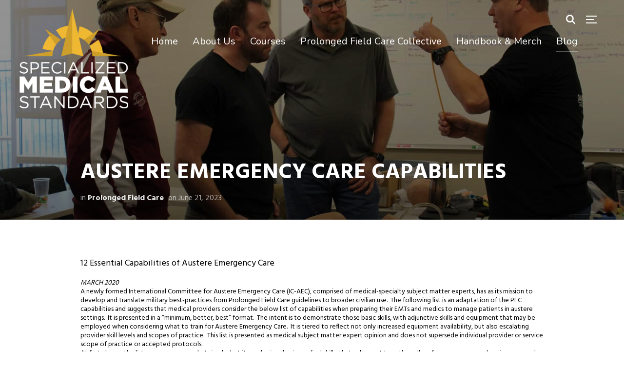

--- FILE ---
content_type: text/css; charset=utf-8
request_url: https://specializedmedicalstandards.org/wp-content/cache/min/1/wp-content/themes/inspiro/style.css?ver=1765142737
body_size: 27317
content:
html{font-family:sans-serif;-webkit-text-size-adjust:100%;-ms-text-size-adjust:100%}body{margin:0}article,aside,details,figcaption,figure,footer,header,main,menu,nav,section,summary{display:block}audio,canvas,progress,video{display:inline-block;vertical-align:baseline}audio:not([controls]){display:none;height:0}[hidden],template{display:none}a{background-color:transparent}a:active,a:hover{outline:0}abbr[title]{border-bottom:1px dotted}b,strong{font-weight:700}dfn{font-style:italic}h1{font-size:2em;margin:.67em 0}mark{color:#000}small{font-size:80%}sub,sup{font-size:75%;line-height:0;position:relative;vertical-align:baseline}sup{top:-.5em}sub{bottom:-.25em}img{border:0;vertical-align:top}svg:not(:root){overflow:hidden}figure{margin:0}hr{box-sizing:content-box;height:0}pre{overflow:auto}code,kbd,pre,samp{font-family:monospace,monospace;font-size:1em}button,input,optgroup,select,textarea{color:inherit;font:inherit;margin:0}button{overflow:visible}button,select{text-transform:none}button,html input[type="button"],input[type="reset"],input[type="submit"]{-webkit-appearance:button;cursor:pointer}button[disabled],html input[disabled]{cursor:default}button::-moz-focus-inner,input::-moz-focus-inner{border:0;padding:0}input{line-height:normal}input[type="checkbox"],input[type="radio"]{box-sizing:border-box;padding:0}input[type="number"]::-webkit-inner-spin-button,input[type="number"]::-webkit-outer-spin-button{height:auto}input[type="search"]::-webkit-search-cancel-button,input[type="search"]::-webkit-search-decoration{-webkit-appearance:none}fieldset{border:2px solid silver;margin:0 2px;padding:.35em .625em .75em}legend{border:0;padding:0}textarea{overflow:auto}optgroup{font-weight:700}table{border-collapse:collapse;border-spacing:0}td,th{padding:0}p{margin:0}.sr-only,.screen-reader-text{position:absolute;width:1px;height:1px;margin:-1px;padding:0;overflow:hidden;clip:rect(0,0,0,0);border:0}a{color:#0bb4aa}a:hover{color:#0bb4aa}@font-face{font-family:'inspiro';src:url(../../../../../../themes/inspiro/fonts/inspiro.eot);src:url("../../../../../../themes/inspiro/fonts/inspiro.eot?#iefix") format("embedded-opentype"),url(../../../../../../themes/inspiro/fonts/inspiro.svg) format("svg"),url(../../../../../../themes/inspiro/fonts/inspiro.woff) format("woff"),url(../../../../../../themes/inspiro/fonts/inspiro.ttf) format("truetype");font-weight:400;font-style:normal;font-display:swap}[class^="icon-"],[class*=" icon-"]{font-family:'inspiro';speak:none;font-style:normal;font-weight:400;font-variant:normal;text-transform:none;line-height:1;-webkit-font-smoothing:antialiased;-moz-osx-font-smoothing:grayscale}h1,h2,h3,h4,h5,h6{font-weight:500;line-height:1.1;color:#000}h1 small,h2 small,h3 small,h4 small,h5 small,h6 small{font-weight:400;line-height:1}h1,h2,h3{margin-top:20px;margin-bottom:10px}h1 small,h2 small,h3 small{font-size:65%}h4,h5,h6{margin-top:10px;margin-bottom:10px}h4 small,h5 small,h6 small{font-size:75%}h1{font-size:36px}h2{font-size:30px}h3{font-size:24px}h4{font-size:18px}h5{font-size:14px}h6{font-size:12px}.section-title{margin-top:70px;color:#222;font-size:26px;font-weight:700;text-align:center;font-family:"Montserrat",sans-serif;text-transform:uppercase}.section-title:after{display:block;content:" ";width:130px;height:1px;background:#E6E6E6;margin:40px auto 48px}.category_description{font-size:16px;max-width:800px;margin:0 auto 40px;text-align:center}p{margin-bottom:1em}dfn,cite,em,i{font-style:italic}blockquote{margin:0 1.5em}address{margin:0 0 1.5em}pre{background:#eee;font-family:"Courier 10 Pitch",Courier,monospace;font-size:15px;font-size:.9375rem;line-height:1.6;margin-bottom:1.6em;max-width:100%;overflow:auto;padding:1.6em}code,kbd,tt,var{font-family:Monaco,Consolas,"Andale Mono","DejaVu Sans Mono",monospace;font-size:15px;font-size:.9375rem}abbr,acronym{border-bottom:1px dotted #666;cursor:help}mark,ins{background:#fff9c0;text-decoration:none}big{font-size:125%}html{box-sizing:border-box}*,*:before,*:after{box-sizing:inherit}blockquote,q{quotes:"" ""}blockquote:before,blockquote:after,q:before,q:after{content:""}ul,ol{margin:0 0 1.5em 1em;padding:0}ul{list-style:disc}ol{list-style:decimal}li>ul,li>ol{margin-bottom:0;margin-left:1.5em}dt{font-weight:700}dd{margin:0 1.5em 1.5em}img{height:auto;max-width:100%}table{margin:0 0 1.5em;width:100%}.floatleft{float:left}.floatright{float:right}.sticky,.bypostauthor{text-align:left}.wpzabb-post-grid-more,.button,.btn,.more-link,.more_link,.side-nav .search-form .search-submit{font-family:"Montserrat",sans-serif;font-weight:700;display:inline-block;padding:10px 25px;text-align:center;white-space:nowrap;text-transform:uppercase;letter-spacing:1px;font-size:12px;color:#444;border:2px solid rgba(68,68,68,.19);background-image:none;user-select:none;transition:color 0.2s ease,border-color 0.2s ease,background-color 0.2s ease}.button:hover,.btn:hover,.more-link:hover,.more_link:hover,.side-nav .search-form .search-submit:hover,.site-footer .search-form .search-submit:hover,.infinite-scroll #infinite-handle span:hover{text-decoration:none;color:#0bb4aa;border-color:#0bb4aa}.btn-primary,.side-nav .search-form .search-submit,.site-footer .search-form .search-submit{color:#0bb4aa;border-color:#0bb4aa}div.wpforms-container-full .wpforms-form input[type=submit],div.wpforms-container-full .wpforms-form button[type=submit],div.wpforms-container-full .wpforms-form .wpforms-page-button,button,input[type=button],input[type=reset],input[type=submit]{font-family:"Montserrat",sans-serif;display:inline;width:auto;padding:12px 25px;text-align:center;white-space:nowrap;text-transform:uppercase;font-weight:600;letter-spacing:1px;font-size:12px;color:#444;border:2px solid rgba(68,68,68,.19);background-image:none;transition:color 0.2s ease,border-color 0.2s ease,background-color 0.2s ease}div.wpforms-container-full .wpforms-form input[type=submit],div.wpforms-container-full .wpforms-form button[type=submit],div.wpforms-container-full .wpforms-form .wpforms-page-button{background:none}div.wpforms-container-full .wpforms-form input[type=submit]:hover,div.wpforms-container-full .wpforms-form button[type=submit]:hover,div.wpforms-container-full .wpforms-form .wpforms-page-button:hover{background:none}div.wpforms-container-full .wpforms-form input[type=submit]:hover,div.wpforms-container-full .wpforms-form button[type=submit]:hover,div.wpforms-container-full .wpforms-form .wpforms-page-button:hover,button:hover,input[type=button]:hover,input[type=reset]:hover,input[type=submit]:hover{cursor:pointer;text-decoration:none;color:#0bb4aa;border-color:#0bb4aa}input,textarea{font-family:"Inter",sans-serif;color:#444}label{margin-bottom:5px;display:block}input,textarea{padding:11px 10px;font-size:16px;background:#fff;border:1px solid rgba(68,68,68,.19);width:auto;border-radius:0}input[type=text],textarea{-webkit-appearance:none}input:focus,textarea:focus{border-color:#0bb4aa;outline:0}select{border:1px solid var(--wp--preset--color--lightgrey);border-radius:3px;padding:7px;width:auto}.woocommerce-pagination,.paging-navigation{text-align:center;padding:50px 0}.woocommerce-pagination:empty,.paging-navigation:empty{display:none}.woocommerce-pagination .page-numbers,.paging-navigation .page-numbers{font-size:18px;line-height:40px;padding:10px 15px;color:#444;transition:0.2s ease all}.woocommerce-pagination .page-numbers,.woocommerce-pagination .page-numbers li{border:none!important;min-width:40px;min-height:40px}.woocommerce nav.woocommerce-pagination ul li{border-radius:50px;margin:0 5px}.woocommerce-pagination .page-numbers.current,.woocommerce-pagination .page-numbers:hover,.paging-navigation .page-numbers.current,.paging-navigation .page-numbers:hover{text-decoration:none;color:#0bb4aa}.woocommerce nav.woocommerce-pagination ul li a:focus,.woocommerce nav.woocommerce-pagination ul li a:hover,.woocommerce nav.woocommerce-pagination ul li span.current{background:#000;color:#fff;border-radius:50px}a{transition:0.1s ease all;text-decoration:none;color:#0bb4aa}a:hover{text-decoration:none;color:#076c65}a:hover,a:active{outline:0}.sf-menu,.sf-menu *{margin:0;padding:0;list-style:none}.sf-menu li{position:relative}.sf-menu ul{position:absolute;display:none;top:100%;left:0;z-index:99}.sf-menu>li{float:left}.sf-menu li:hover>ul,.sf-menu li.sfHover>ul{display:block}.sf-menu a{display:block;position:relative}.sf-menu ul ul{top:0;left:100%}.sf-arrows .sf-with-ul:after{content:"\f347";display:inline-block;-webkit-font-smoothing:antialiased;font:normal 12px/16px 'dashicons';vertical-align:middle;margin-left:4px}.sf-arrows ul .sf-with-ul:after{content:"\f345";display:inline-block;-webkit-font-smoothing:antialiased;font:normal 12px/22px 'dashicons';float:right;vertical-align:top;margin:2px 0 0 4px}.sf-arrows ul li>.sf-with-ul:focus:after,.sf-arrows ul li:hover>.sf-with-ul:after,.sf-arrows ul .sfHover>.sf-with-ul:after{border-left-color:#fff}.navbar a{color:#fff}.navbar-toggle{display:none;position:relative;float:right;margin:0 0 0 15px;padding-left:0;padding-right:0;width:40px;border-color:transparent;background:transparent}.inspiro--with-page-nav .navbar-toggle{display:block}.navbar-toggle:hover{border-color:transparent;background-color:transparent}.navbar-toggle .icon-bar{position:relative;display:block;width:22px;height:2px;background:#fff;transition:all 0.2s ease-in-out}.navbar-toggle .icon-bar:nth-child(3){width:17px}.navbar-toggle:hover .icon-bar{width:17px}.navbar-toggle:hover .icon-bar:nth-child(3){width:22px}.navbar-toggle .icon-bar+.icon-bar{margin-top:5px}.navbar-toggle .icon-bar{transition:width .13s ease-out,transform .13s ease-out,opacity .13s ease-out}.side-nav-open .navbar-toggle .icon-bar:nth-child(2){transform:rotateZ(-45deg) translate3d(-5px,5px,0);width:28px}.side-nav-open .navbar-toggle .icon-bar:nth-child(3){transform:translateX(0);opacity:0}.side-nav-open .navbar-toggle .icon-bar:nth-child(4){transform:rotateZ(45deg) translate3d(-5px,-5px,0);width:28px}.navbar-nav{font-weight:400;float:right;padding:5px 0 0}.navbar-nav>li{margin:0 15px}.inspiro--with-page-nav .navbar-nav>li:last-child{margin-right:0}.navbar-nav>li>ul:before{content:'';position:absolute;bottom:100%;left:50%;margin-left:-8px;width:0;height:0;border-bottom:8px solid #0bb4aa;border-right:8px solid transparent;border-left:8px solid transparent}.navbar-nav a{padding:5px 0 3px;font-family:"Montserrat",sans-serif;font-weight:500;border-bottom:1px solid transparent;transition:0.2s ease border-color,0.2s ease color}.navbar-nav>li>a:hover{text-decoration:none;border-bottom:1px solid rgba(255,255,255,.8);color:inherit;opacity:.8}@media (min-width:1025px){.navbar-nav ul{left:50%;width:220px;margin-top:15px;border-top:2px solid #0bb4aa;background:#101010;transform:translate(-50%,0)}.navbar-nav ul li{border-top:1px solid rgba(255,255,255,.07)}.navbar-nav ul a{color:#b0b0b0;padding:8px 15px;border-bottom:none}.navbar-nav ul a:hover{border-bottom:none;color:#fff}.navbar-nav ul .current-menu-item a,.navbar-nav ul .current_page_item a,.navbar-nav ul .current-menu-parent a,.navbar-nav ul .current_page_parent a{border-bottom:none;color:#fff}.navbar-nav ul ul{right:100%;transform:translate(0,0);margin-top:-3px}.navbar-nav>li>a.sf-with-ul:hover{border-bottom:1px solid rgba(255,255,255,0)}.current-menu-item a,.current_page_item a,.current-menu-parent a,.current_page_parent a{border-bottom:1px solid rgba(255,255,255,.3)}}.navbar .wpz-button a{background-color:#0bb4aa;color:#fff!important;padding:3px 16px;border-radius:3px;transition:.2s ease all;font-size:15px;box-shadow:0 0 2px 0 rgba(0,0,0,.2);border-bottom:1px solid transparent!important}.navbar .wpz-button a:hover{text-decoration:none;border-bottom:1px solid transparent}.sb-search{position:relative;float:right;margin:0 0 0 5px;z-index:200;text-align:right;width:35px;height:40px}.sb-search .sb-search-input{position:relative;outline:none;width:20px;padding:2% 2%;margin:0;z-index:10;font-family:inherit;font-size:42px;font-weight:200;color:#fff;display:none;border:none;border-radius:0;background:#000;opacity:.9;width:96%;transition:all 0.6s ease;animation:fade-in-almost 0.3s ease-out}.sb-search input[type="search"].sb-search-input{-webkit-appearance:none}.sb-search .sb-search-input::-webkit-input-placeholder{color:#828282}.sb-search .sb-search-input:-moz-placeholder{color:#828282}.sb-search .sb-search-input::-moz-placeholder{color:#828282}.sb-search .sb-search-input:-ms-input-placeholder{color:#828282}.sb-search .sb-icon-search,.sb-search .sb-search-submit{width:40px;height:40px;display:block;padding:0;margin:0;line-height:43px;text-align:center;cursor:pointer}.sb-search .sb-search-submit{background:#fff;-ms-filter:"progid:DXImageTransform.Microsoft.Alpha(Opacity=0)";filter:alpha(opacity=0);display:none;color:#363940;border:none;outline:none;z-index:-1}.sb-search .sb-icon-search{color:#fff;z-index:90;font-size:100%;font-family:'inspiro';speak:none;font-style:normal;font-weight:700;font-variant:normal;text-transform:none;transition:opacity 0.3s ease}.sb-search .sb-icon-search:hover{opacity:.7}.sb-search .sb-icon-search:before{content:"\e901"}.sb-search.sb-search-open .sb-icon-search:before{color:#fff}.sb-search.sb-search-open .sb-search-input{display:block;padding:15px 2%;transition:all 0.6s ease;position:fixed;left:0;top:0;width:100%;height:100%;height:100vh;text-align:center}.sb-search.sb-search-open .sb-icon-search,.no-js .sb-search .sb-icon-search{background:none;z-index:11;right:2%;top:25px;position:fixed;z-index:999;opacity:.8;animation:fade-in-almost 0.3s ease-out}.sb-search.sb-search-open .sb-icon-search:before{content:"\f335";font-family:'dashicons';font-weight:400;font-size:34px}.sb-search.sb-search-open .sb-icon-search:hover{opacity:1}.sb-search.sb-search-open .sb-search-submit,.no-js .sb-search .sb-search-submit{z-index:90}.header_social{float:right;text-align:right;margin:0 0 0 10px}.header_social .widget{margin:0}.header_social .widget h3.title{display:none}.header_social .widget .zoom-social-icons-list--no-labels.zoom-social-icons-list--without-canvas{margin:0}.header_social .zoom-social-icons-list--without-canvas .socicon{transition:0.3s ease all}.header_social .zoom-social-icons-list .socicon:hover{opacity:.8}.screen-reader-text{clip:rect(1px,1px,1px,1px);position:absolute!important;height:1px;width:1px;overflow:hidden}.screen-reader-text:focus{background-color:#f1f1f1;border-radius:3px;box-shadow:0 0 2px 2px rgba(0,0,0,.6);clip:auto!important;color:#444;display:block;font-size:14px;font-size:.875rem;font-weight:700;height:auto;left:5px;line-height:normal;padding:15px 23px 14px;text-decoration:none;top:5px;width:auto;z-index:100000}#content[tabindex="-1"]:focus{outline:0}.aligncenter{display:block;margin-left:auto;margin-right:auto;text-align:center}.wp-block-image.alignfull,.wp-block-image.alignwide{max-width:none}.wp-block-image.alignfull img,.wp-block-image.alignwide img{width:100%}.clear:before,.clear:after,.entry-content:before,.entry-content:after,.comment-content:before,.comment-content:after,.site-header:before,.site-header:after,.site-content:before,.site-content:after,.site-footer:before,.site-footer:after{content:"";display:table;table-layout:fixed}.clear:after,.entry-content:after,.comment-content:after,.site-header:after,.site-content:after,.site-footer:after{clear:both}html{font-size:10px;-webkit-tap-highlight-color:rgba(0,0,0,0)}html,body{margin:0;padding:0;overflow-x:hidden}body{margin:0;padding:0;font-family:"Inter",sans-serif;font-size:16px;font-weight:400;background-repeat:no-repeat;-webkit-font-smoothing:antialiased;-moz-osx-font-smoothing:grayscale;background:#fff;line-height:1.7;color:#444}body.noscroll{position:fixed;overflow:hidden;width:100%}.wrap,.inner-wrap{max-width:1200px;margin:0 auto}.inner-wrap:before,.inner-wrap:after{content:" ";display:table}.inner-wrap:after{clear:both}#main.portfolio-with-post-cover,#main.blog-with-post-cover,#main.page-with-cover{padding-top:0}.hb-people-wrapper select{height:44px;border-width:2px}.hb-booking-search-form h3{display:none}.home .builder-wrap .widget{margin-bottom:0}.blog-with-post-cover .blog-header-cover{min-height:300px;position:relative;background:#000;margin-bottom:50px}.blog-with-post-cover .blog-header-cover-image{opacity:.8;position:absolute;height:100%;width:100%;top:0;right:0;bottom:0;left:0;background-size:cover;background-position:center center}.blog-with-post-cover .blog-header-cover-image:after{content:" ";position:absolute;top:0;right:0;bottom:0;left:0;background-image:linear-gradient(to bottom,rgba(0,0,0,.1) 0%,rgba(0,0,0,.5) 100%);background-repeat:repeat-x}.blog-with-post-cover .blog-header-info{position:relative;z-index:99;padding:50px 0;position:absolute;top:50%;transform:translateY(-50%);left:0;right:0}.blog-with-post-cover .blog-header-info .entry-info{margin-top:0;color:#fff}.blog-with-post-cover .blog-header-info .section-title{color:#fff}.blog-with-post-cover .section-title:after{background:rgba(255,255,255,.3)}.recent-posts .post:before,.recent-posts .post:after{content:" ";display:table}.recent-posts .post:after{clear:both}.recent-posts .hentry{padding-bottom:10px;margin:50px 0 0;position:relative}.recent-posts.blog_3_col{font-size:0;max-width:1400px}.home .recent-posts.blog_3_col{margin-top:50px}.recent-posts.blog_3_col>article{width:31.5%;margin:0 2.75% 50px 0;display:inline-block;vertical-align:top;font-size:16px}.recent-posts.blog_3_col>article:nth-of-type(3n+3){margin-right:0}.recent-posts.blog_3_col .entry-body{max-width:100%}.recent-posts.blog_3_col .post-thumb{margin-bottom:20px}.recent-posts.blog_3_col .entry-title{font-size:24px;font-weight:600;text-align:left}.recent-posts.blog_3_col .entry-meta{text-align:left;font-size:14px}.recent-posts.blog_3_col .more-link,.recent-posts.blog_3_col .more_link{display:inline-block;text-align:left;margin:10px 0 0}.recent-posts.blog_3_col .hentry:after{display:none}.recent-posts .hentry:after{display:block;content:" ";width:130px;height:1px;background:#E6E6E6;margin:50px auto 0}.recent-posts .post-thumb{display:block;margin-bottom:30px}.recent-posts .post-thumb img{max-width:100%;height:auto;width:100%}.recent-posts .entry-body{max-width:85%;margin:0 auto}.entry-header{position:relative}.entry-title{margin-top:0;margin-bottom:20px;font-size:42px;font-weight:700;line-height:1.3}.recent-posts .entry-title{text-align:center}.entry-title a{color:#222}.entry-title a:hover{color:#0bb4aa;text-decoration:none}.page .entry-title{margin-top:87px;color:#222;font-size:26px;font-weight:700;text-align:center;font-family:"Montserrat",sans-serif;text-transform:uppercase}.page .entry-title:after{display:block;content:" ";width:130px;height:1px;background:#E6E6E6;margin:40px auto 48px}.page .has-post-cover .entry-header .entry-title:after{display:none}.entry-content:before,.entry-content:after{content:" ";display:table}.entry-content:after{clear:both}.entry-content p{margin-bottom:28px;word-wrap:break-word}.entry-content p:last-child{margin-bottom:0}.entry-content img{max-width:100%;height:auto}.entry-meta{color:#999}.entry-meta p{margin-bottom:0}.recent-posts .entry-meta{font-size:16px;text-align:center;margin:0 0 20px}.entry-meta a{color:#222}.recent-posts .entry-meta a{border-bottom:1px solid #ccc;padding-bottom:2px}.entry-meta a:hover{color:#0bb4aa;text-decoration:none}.recent-posts .entry-meta span{display:inline}.entry-meta span+span:before{content:" /  ";color:#B6BABB;margin:0 5px;font-style:normal;opacity:.5}.more-link,.more_link{font-weight:700;display:table;text-align:center;margin:10px auto 0}.page .entry-info,.single .entry-info,.blog .entry-info{max-width:950px;margin:70px auto 0}.page .entry-info.wpz_full_info,.single .entry-info.wpz_full_info,.blog .entry-info.wpz_full_info{max-width:1240px;padding-left:20px;padding-right:20px}.page .has-post-cover .entry-cover,.single-portfolio_item .has-post-cover .entry-cover,.single .has-post-cover .entry-cover{min-height:450px;height:100%;position:relative;background:#000}.single-portfolio_item .has-post-cover .entry-cover{overflow:hidden;background-position:center center;background-repeat:no-repeat;background-size:cover}.page .portfolio-with-post-cover .entry-cover.cover-fullheight,.page .has-post-cover .cover-fullheight.entry-cover,.page .cover-fullheight.fs-background.entry-cover,.page .cover-fullheight.is-vimeo-pro-slide.entry-cover{height:100vh}.page .portfolio-with-post-cover .cover-fullheight .entry-info,.page .has-post-cover .cover-fullheight .entry-header,.page .cover-fullheight.fs-background .entry-header,.page .cover-fullheight.is-vimeo-pro-slide .entry-header{margin-top:1px;position:relative!important;z-index:10;top:50%;left:50%;transform:translate(-50%,-50%);z-index:90}.page .portfolio-with-post-cover .cover-fullheight .entry-info .entry-title,.page .has-post-cover .cover-fullheight .entry-header .entry-title,.page .cover-fullheight.fs-background .entry-header .entry-title,.page .cover-fullheight.is-vimeo-pro-slide .entry-header .entry-title{text-align:center!important}.page .fs-background.cover-fullheight .entry-info,.page .is-vimeo-pro-slide.cover-fullheight .entry-info,.page .portfolio-with-post-cover .cover-fullheight .entry-info{margin-top:1px;position:absolute!important;z-index:10;top:45%;left:50%;transform:translate(-50%,-50%);z-index:90;width:100%}.page .fs-background.cover-fullheight .entry-info .entry-title,.page .is-vimeo-pro-slide.cover-fullheight .entry-info .entry-title,.page .portfolio-with-post-cover .cover-fullheight .entry-info .entry-title{text-align:center!important}.single-post .portfolio-with-post-cover .entry-cover.cover-fullheight,.single-post .has-post-cover .cover-fullheight.entry-cover,.single-post .cover-fullheight.fs-background.entry-cover,.single-post .cover-fullheight.is-vimeo-pro-slide.entry-cover,.single-portfolio_item .portfolio-with-post-cover .entry-cover.cover-fullheight,.single-portfolio_item .has-post-cover .cover-fullheight.entry-cover,.single-portfolio_item .cover-fullheight.fs-background.entry-cover,.single-portfolio_item .cover-fullheight.is-vimeo-pro-slide.entry-cover{height:100vh}.page .portfolio-with-post-cover .entry-cover.cover-fullheight,.page .has-post-cover .cover-fullheight.entry-cover,.page .cover-fullheight.fs-background.entry-cover,.page .cover-fullheight.is-vimeo-pro-slide.entry-cover{height:100vh}.page .portfolio-with-post-cover .cover-fullheight .entry-info,.page .has-post-cover .cover-fullheight .entry-header,.page .cover-fullheight.fs-background .entry-header,.page .cover-fullheight.is-vimeo-pro-slide .entry-header{margin-top:1px;position:relative!important;z-index:10;top:50%;left:50%;transform:translate(-50%,-50%);z-index:90}.page .portfolio-with-post-cover .cover-fullheight .entry-info .entry-title,.page .has-post-cover .cover-fullheight .entry-header .entry-title,.page .cover-fullheight.fs-background .entry-header .entry-title,.page .cover-fullheight.is-vimeo-pro-slide .entry-header .entry-title{text-align:center!important}.page .fs-background.cover-fullheight .entry-info,.page .is-vimeo-pro-slide.cover-fullheight .entry-info,.page .portfolio-with-post-cover .cover-fullheight .entry-info{margin-top:1px;position:absolute!important;z-index:10;top:45%;left:50%;transform:translate(-50%,-50%);z-index:90;width:100%}.page .fs-background.cover-fullheight .entry-info .entry-title,.page .is-vimeo-pro-slide.cover-fullheight .entry-info .entry-title,.page .portfolio-with-post-cover .cover-fullheight .entry-info .entry-title{text-align:center!important}.single-post.admin-bar .portfolio-with-post-cover .entry-cover.cover-fullheight,.single-post.admin-bar .has-post-cover .cover-fullheight.entry-cover,.single-post.admin-bar .cover-fullheight.is-vimeo-pro-slide.entry-cover,.single-post.admin-bar .cover-fullheight.fs-background.entry-cover,.single-portfolio_item.admin-bar .portfolio-with-post-cover .entry-cover.cover-fullheight,.single-portfolio_item.admin-bar .has-post-cover .cover-fullheight.entry-cover,.single-portfolio_item.admin-bar .cover-fullheight.is-vimeo-pro-slide.entry-cover,.single-portfolio_item.admin-bar .cover-fullheight.fs-background.entry-cover,.page.admin-bar .portfolio-with-post-cover .entry-cover.cover-fullheight,.page.admin-bar .has-post-cover .cover-fullheight.entry-cover,.page.admin-bar .cover-fullheight.is-vimeo-pro-slide.entry-cover,.page.admin-bar .cover-fullheight.fs-background.entry-cover{height:calc(100vh - 32px)}@media screen and (max-width:782px){.single-post.admin-bar .portfolio-with-post-cover .entry-cover.cover-fullheight,.single-post.admin-bar .has-post-cover .cover-fullheight.entry-cover,.single-post.admin-bar .cover-fullheight.is-vimeo-pro-slide.entry-cover,.single-post.admin-bar .cover-fullheight.fs-background.entry-cover,.single-portfolio_item.admin-bar .portfolio-with-post-cover .entry-cover.cover-fullheight,.single-portfolio_item.admin-bar .has-post-cover .cover-fullheight.entry-cover,.single-portfolio_item.admin-bar .cover-fullheight.is-vimeo-pro-slide.entry-cover,.single-portfolio_item.admin-bar .cover-fullheight.fs-background.entry-cover,.page.admin-bar .portfolio-with-post-cover .entry-cover.cover-fullheight,.page.admin-bar .has-post-cover .cover-fullheight.entry-cover,.page.admin-bar .cover-fullheight.is-vimeo-pro-slide.entry-cover,.page.admin-bar .cover-fullheight.fs-background.entry-cover{height:calc(100vh - 46px)}}.page .has-post-cover .entry-cover-image,.single .has-post-cover .entry-cover-image{opacity:.8;position:absolute;top:0;right:0;bottom:0;left:0;background-size:cover;background-position:center center;transition:all .2s ease-in-out}.page .has-post-cover .entry-cover-image:after,.single .has-post-cover .entry-cover-image:after{content:" ";position:absolute;top:0;right:0;bottom:0;left:0;background-image:linear-gradient(to bottom,rgba(0,0,0,.1) 0%,rgba(0,0,0,.5) 100%);background-repeat:repeat-x}.single .has-post-cover .no-overlay .entry-cover-image,.page .has-post-cover .no-overlay .entry-cover-image{opacity:1}.single .has-post-cover .no-overlay .entry-cover-image:after,.page .has-post-cover .no-overlay .entry-cover-image:after{display:none}.single-portfolio_item .has-post-cover .entry-header{bottom:0;max-width:950px;left:0;right:0;height:100vh;margin:0 auto;text-align:center}.single-portfolio_item .has-post-cover .entry-header .entry-info{max-width:950px;margin:0 auto;left:0;right:0;position:absolute;bottom:3%}.page .has-post-cover .entry-header,.single .has-post-cover .entry-header{width:100%;bottom:30px;position:absolute;z-index:99}.page .has-post-cover .entry-header .entry-info,.single .has-post-cover .entry-header .entry-info{margin-top:0;color:#fff}.page .has-post-cover .entry-header .entry-title,.single .has-post-cover .entry-header .entry-title{color:#fff;font-size:45px;text-transform:none;font-weight:600;text-align:left;margin-top:10px;margin-bottom:10px;padding:0;font-family:inherit}.page .has-post-cover .entry-header .entry-meta,.single .has-post-cover .entry-header .entry-meta{color:rgba(255,255,255,.7);opacity:.9;font-size:16px}.page .has-post-cover .entry-header .entry-meta a,.single .has-post-cover .entry-header .entry-meta a{color:#fff;font-weight:600}.single-portfolio_item .has-post-cover .entry-header .entry-meta a+a:before{content:" / ";display:inline-block;opacity:.5;margin:0 5px}.page .has-post-cover .entry-header .entry-meta a:hover,.single .has-post-cover .entry-header .entry-meta a:hover{text-decoration:none;color:#0bb4aa}.page .entry-category+.entry-date,.single .entry-category+.entry-date{display:inline-block;margin-left:5px}.page .entry-content,.single .entry-content{max-width:950px;margin:45px auto}.page .full-width .entry-content,.single .full-width .entry-content{max-width:100%;margin:0;padding:0}.full-width .tiled-gallery{max-width:100%;text-align:center;margin-right:auto;margin-left:auto;margin-bottom:0}.page .full-width .entry-info{margin-top:0}.page .full-width .entry-title{margin-bottom:0}.page .full-width_dark .entry-content,.single .full-width_dark .entry-content{color:#b5b5b5;background:#222}.page .full-width_dark .entry-content h1,.page .full-width_dark .entry-content h2,.page .full-width_dark .entry-content h3,.page .full-width_dark .entry-content h4,.page .full-width_dark .entry-content h5,.page .full-width_dark .entry-content h6,.single .full-width_dark .entry-content h1,.single .full-width_dark .entry-content h2,.single .full-width_dark .entry-content h3,.single .full-width_dark .entry-content h4,.single .full-width_dark .entry-content h5,.single .full-width_dark .entry-content h6{color:#fff}#main.full-width_dark{background:#222}.full-width_dark .tiled-gallery{background:#000}.full-width_dark .entry-cover{background:#222}.page .full-width_dark .entry-title{color:#fff;margin-top:0;padding:50px 0}.page .full-width_dark .entry-title:after{display:none}.page .entry-footer,.single .entry-footer{max-width:970px;margin:0 auto 76px;padding:0 10px;text-align:center}.page .entry-footer .section-title,.single .entry-footer .section-title{margin-top:50px;margin-bottom:20px;color:#666;font-size:16px;font-weight:600;text-align:center;font-family:"Montserrat",sans-serif;text-transform:uppercase}.page .entry-footer .section-title:after,.single .entry-footer .section-title:after{display:none}.page .entry-footer .section-title:before,.single .entry-footer .section-title:before{display:block;content:" ";width:200px;height:1px;background:#E6E6E6;margin:40px auto 48px}.page .tag_list,.single .tag_list{margin:10px 0 30px;font-size:14px}.page .tag_list .separator,.single .tag_list .separator{margin:0 5px 0 0;color:#aaa}.page .post_author,.single .post_author{font-family:"Montserrat",sans-serif;margin:0 0 40px;font-size:14px;color:#666;padding-top:20px;text-align:center;font-weight:500}.page .post_author:before,.single .post_author:before{display:block;content:" ";width:200px;height:1px;background:#E6E6E6;margin:40px auto 48px}.page .post_author img,.single .post_author img{margin:0 0 20px 0;border-radius:50%}.page .post_author a,.single .post_author a{font-size:18px;color:#222;line-height:1.9}.page .post_author a:hover,.single .post_author a:hover{text-decoration:none;color:#0bb4aa}.page .post_author span,.single .post_author span{margin:0 0 5px;display:block;text-transform:uppercase}.page .share,.single .share{text-align:center}.page .share a,.single .share a{display:inline-block;text-decoration:none;text-transform:uppercase;font-family:"Montserrat",sans-serif;font-size:14px;color:#fff;padding:5px 18px;border-radius:3px;margin:0 10px 0 0;transition:all 0.2s ease;font-weight:500}.page .share a.twitter,.single .share a.twitter{background:#3a93d8}.page .share a.facebook,.single .share a.facebook{background:#2e6cc8}.page .share a.wpz_linkedin,.single .share a.wpz_linkedin{background:#0077B5}.page .share a.twitter:hover,.single .share a.twitter:hover{background:#59aef5}.page .share a.facebook:hover,.single .share a.facebook:hover{background:#5084e4}.page .share a.wpz_linkedin:hover,.single .share a.wpz_linkedin:hover{background:#1b88c1}.entry-content h1,.entry-content h2,.entry-content h3,.entry-content h4,.entry-content h5,.entry-content h6{margin-bottom:20px;line-height:1.3;font-weight:600}.entry-content img.alignnone,.entry-content img.aligncenter,.entry-content img.alignleft,.entry-content img.alignright,.entry-content img.attachment-fullsize{margin-bottom:25px;max-width:100%;height:auto}.entry-content ul,.entry-content ol{margin-bottom:25px}.entry-content li ul:not(.wp-block-gallery),.entry-content li ol{margin-bottom:0;margin-left:30px}.entry-content .wp-block-gallery{margin-left:0}.wp-block-gallery{margin-left:0;margin-bottom:30px;display:flex}.wp-block-gallery img{margin-bottom:0}.entry-content li{list-style-position:inside}.entry-content ul li{list-style-type:square}.entry-content ol li{list-style-type:decimal}.entry-content .shortcode-unorderedlist ul li,.entry-content .shortcode-unorderedlist ul li ul{list-style-type:none}.entry-content blockquote{font-size:20px;margin-top:15px;margin-bottom:40px;text-align:center;position:relative;max-width:100%;font-style:italic}.entry-content blockquote:before,.entry-content blockquote:after{content:"";display:block;width:60px;height:2px;margin:50px auto;background:rgba(0,0,0,.1)}.entry-content .alignfull{margin-left:calc(-100vw / 2 + 100% / 2);margin-right:calc(-100vw / 2 + 100% / 2)}.entry-content .alignfull .wp-block-cover__inner-container,.entry-content .alignfull .wp-block-group__inner-container{max-width:1200px;margin-left:auto;margin-right:auto;padding-left:2em;padding-right:2em}.entry-content .alignfull,.entry-content .alignfull:not(.wp-block-group):not(.wp-block-post-featured-image):not(.wp-block-query):not(.wpzoom-blocks_portfolio-block):not(.wp-block-cover) img{width:100vw;max-width:100vw}@media only screen and (min-width:1200px){.wp-block-query.alignwide,.entry-content .alignwide:not(.wp-block-post-featured-image){margin-left:-125px;margin-right:-125px;max-width:1200px;width:1200px}}.entry-content .wp-caption{width:auto;text-align:center}.entry-content .wp-caption img{background:none;margin:0;border:0 none;max-width:100%;width:auto;height:auto}.wp-caption{width:auto}.wp-caption img{display:block}.wp-caption-text{color:#8c888c;font-size:16px;margin:15px 0;font-style:italic}.entry-content .wp-caption.aligncenter{margin:0 auto 15px}.wp-block-image{margin-bottom:20px}.wp-block-image .aligncenter>figcaption,.wp-block-image .alignleft>figcaption,.wp-block-image .alignright>figcaption,.wp-block-image.is-resized>figcaption{display:block;font-size:14px;color:#868686}.wp-block-image figcaption{margin-top:10px;margin-bottom:20px}img.wp-smiley{border:none;padding:0}.entry-content .tiled-gallery{margin-left:auto;margin-right:auto;max-width:100%}.entry-content .gallery{clear:both;text-align:center;max-width:100%}.entry-content .gallery a:hover{opacity:.6;transition:opacity 0.25s ease-in-out}.gallery-item{display:inline-block;max-width:33.33%;padding:0 1.1400652% 2.2801304%;text-align:center;vertical-align:top;width:100%}.gallery-columns-1 .gallery-item{max-width:100%}.gallery-columns-2 .gallery-item{max-width:50%}.gallery-columns-4 .gallery-item{max-width:25%}.gallery-columns-5 .gallery-item{max-width:20%}.gallery-columns-6 .gallery-item{max-width:16.66%}.gallery-columns-7 .gallery-item{max-width:14.28%}.gallery-columns-8 .gallery-item{max-width:12.5%}.gallery-columns-9 .gallery-item{max-width:11.11%}.gallery-icon img{margin:0 auto}.gallery-caption{color:#8c888c;margin:15px 0;display:block;font-size:12px;font-style:italic;line-height:1.4}.gallery-columns-6 .gallery-caption,.gallery-columns-7 .gallery-caption,.gallery-columns-8 .gallery-caption,.gallery-columns-9 .gallery-caption{display:none}.entry-content .aligncenter,div.aligncenter{clear:both;margin-left:auto;margin-right:auto}.alignleft,.entry-content .alignleft{float:left;margin-right:15px}.alignright,.entry-content .alignright{float:right;margin-left:15px}.entry-content .shortcode-unorderedlist ul li,.entry-content .shortcode-unorderedlist ul li ul{list-style-type:none}.entry-content a.wpz-sc-button{text-decoration:none;color:#fff;font-weight:400}.entry-content a.wpz-sc-button:hover{color:#fff}.single #jp-relatedposts{margin-bottom:0}h4.jp-relatedposts-post-title{margin:10px 0 5px!important;font-weight:700;position:relative}.single #jp-relatedposts .jp-relatedposts-items-visual h4.jp-relatedposts-post-title{font-size:18px;font-weight:700;line-height:1.3}.single #jp-relatedposts .jp-relatedposts-items-visual h4.jp-relatedposts-post-title a{color:#171615;font-weight:700}.single #jp-relatedposts .jp-relatedposts-items-visual h4.jp-relatedposts-post-title a:hover{text-decoration:none;color:#0bb4aa}.single #jp-relatedposts .jp-relatedposts-items .jp-relatedposts-post:hover .jp-relatedposts-post-title a{text-decoration:none}.single div#jp-relatedposts h3.jp-relatedposts-headline{display:block;text-align:center;margin-top:50px;margin-bottom:20px;float:none;color:#666;font-size:16px;font-weight:400;font-family:"Montserrat",sans-serif;text-transform:uppercase}.single div#jp-relatedposts h3.jp-relatedposts-headline em{font-weight:400}.single div#jp-relatedposts h3.jp-relatedposts-headline em:before{display:none}.single #jp-relatedposts .jp-relatedposts-items-visual .jp-relatedposts-post{opacity:1;margin-bottom:0}.fullimg,.fullimg figure{position:relative;overflow:hidden;margin-bottom:10px;max-width:none}.fullimg img,.fullimg figure img{width:100%!important;height:auto;margin-bottom:20px}.entry-content .fullimg .wp-caption.aligncenter{margin-bottom:0}.entry-content .fullimg .aligncenter{margin-bottom:0}.entry-content .fullimg p{margin-bottom:0}.single-portfolio_item .entry-header{text-align:center;margin-bottom:20px}.single-portfolio_item .has-post-cover .entry-header .entry-title{text-align:center}.previous-post-cover{margin:60px auto 0;background:#0f1010;color:#fff;text-align:center}.previous-post-cover a:hover{text-decoration:none}.previous-post-cover h4{font-weight:700;margin:0 0 15px;color:#fff;opacity:.7;font-size:16px}.previous-post-cover h3{color:#fff;font-size:50px;font-weight:700;line-height:1.4}.previous-post-cover h3 span{border-bottom:1px solid transparent}.previous-post-cover h3:hover span{border-bottom:1px solid #fff;transition:0.2s ease all}.previous-cover{position:absolute;top:0;left:0;bottom:0;width:100%;height:100%;z-index:1;opacity:.6;background-size:cover;background-position:center center;background-color:#000;transition:0.2s ease all}.previous-post-cover:hover .previous-cover{opacity:.4}.previous-info{margin:0;z-index:1;padding:10% 5%;min-height:250px;position:relative}.previous-content{position:relative;z-index:50;max-width:1400px;margin:0 auto}.portfolio-preloader{display:none;justify-content:center;align-items:center;padding:20px 100px 170px}@-webkit-keyframes stretchdelay{0%,40%,100%{-webkit-transform:scaleY(.4)}20%{-webkit-transform:scaleY(1)}}@keyframes stretchdelay{0%,40%,100%{transform:scaleY(.4);-webkit-transform:scaleY(.4)}20%{transform:scaleY(1);-webkit-transform:scaleY(1)}}.spinner{margin:100px auto;width:50px;height:30px;text-align:center;font-size:10px}.spinner>div{background-color:#444;height:100%;width:6px;display:inline-block;animation:stretchdelay 1.2s infinite ease-in-out}.spinner .rect2{animation-delay:-1.1s}.spinner .rect3{animation-delay:-1s}.spinner .rect4{animation-delay:-0.9s}.spinner .rect5{animation-delay:-0.8s}.tiled-gallery{margin-left:auto;margin-right:auto;max-width:100%}.single-portfolio_item .is-vimeo-pro-slide iframe,.single-post .is-vimeo-pro-slide iframe{width:100vw;height:56.25vw;min-height:100vh;min-width:177.77vh;position:absolute;top:50%;left:50%;transform:translate(-50%,-50%);background:#000}.single-post .has-post-cover .entry-cover{overflow:hidden;background-position:center center;background-repeat:no-repeat;background-size:cover}.single-post .display-none{display:none}.page .is-vimeo-pro-slide iframe{width:100vw;height:56.25vw;min-height:100vh;min-width:177.77vh;position:absolute;top:50%;left:50%;transform:translate(-50%,-50%);background:#000}.page .has-post-cover .entry-cover{overflow:hidden;background-position:center center;background-repeat:no-repeat;background-size:cover}.page .display-none{display:none}.single-post .slide-background-overlay,.page .slide-background-overlay{position:absolute;background-image:linear-gradient(to bottom,rgba(0,0,0,.3) 0%,rgba(0,0,0,.5) 100%);background-repeat:repeat-x;opacity:1;top:0;right:0;bottom:0;left:0;z-index:20}.wpzoom-blocks_portfolio-block .wpz-portfolio-button__link{border-radius:0;font-family:"Montserrat",sans-serif;font-weight:600;letter-spacing:1px;text-transform:uppercase;font-size:14px;transition:.2s ease all}.portfolio-dark.wpzoom-blocks_portfolio-block .wpz-portfolio-button__link{background:none;border:2px solid #fff}.portfolio-dark.wpzoom-blocks_portfolio-block .wpz-portfolio-button__link:focus,.portfolio-dark.wpzoom-blocks_portfolio-block .wpz-portfolio-button__link:hover{background:#fff;color:#000!important;border-color:#fff}.portfolio-grid{font-size:0}.widgetized-section .portfolio-grid{background:#101010}.widgetized-section .portfolio_template_clean .portfolio-grid{background:none}.portfolio-view_all-link{padding:0;text-align:center;background:#101010}.portfolio-view_all-link .btn{color:#fff;border-color:rgba(255,255,255,.18);text-decoration:none;margin-top:50px;margin-bottom:50px}.portfolio-view_all-link .btn:hover{border-color:#0bb4aa;color:#0bb4aa;text-decoration:none}.builder-wrap .inner-wrap .portfolio-view_all-link,.widgetized-section .inner-wrap .portfolio-view_all-link{background:none}.builder-wrap .inner-wrap .portfolio-view_all-link .btn,.widgetized-section .inner-wrap .portfolio-view_all-link .btn{color:#444;letter-spacing:1px;border-color:rgba(68,68,68,.19)}.builder-wrap .inner-wrap .portfolio-view_all-link .btn:hover,.widgetized-section .inner-wrap .portfolio-view_all-link .btn:hover{border-color:#0bb4aa;color:#0bb4aa}.portfolio-showcase .portfolio-grid:before,.portfolio-showcase .portfolio-grid:after,.elementor-widget-wp-widget-wpzoom-portfolio-showcase .portfolio-grid:before,.elementor-widget-wp-widget-wpzoom-portfolio-showcase .portfolio-grid:after,.portfolio-archive .portfolio-grid:before,.portfolio-archive .portfolio-grid:after{content:" ";display:table}.portfolio-showcase .portfolio-grid:after,.portfolio-archive .portfolio-grid:after,.elementor-widget-wp-widget-wpzoom-portfolio-showcase .portfolio-grid:after{clear:both}.portfolio-showcase .portfolio_item,.elementor-widget-wp-widget-wpzoom-portfolio-showcase .portfolio_item,.portfolio-archive .portfolio_item{width:25%;position:relative;display:inline-block;vertical-align:top;overflow:hidden;transform:translate3d(0,0,0)}.page-template-archive-infinite .portfolio-showcase .portfolio_item,.page-template-archive-infinite .elementor-widget-wp-widget-wpzoom-portfolio-showcase .portfolio_item,.page-template-archive-infinite .portfolio-archive .portfolio_item{display:inline-block!important}.portfolio-showcase .portfolio-grid.portfolio_with_space,.elementor-widget-wp-widget-wpzoom-portfolio-showcase .portfolio-grid.portfolio_with_space{margin:.5%}.portfolio-archive .portfolio-grid.portfolio_with_space,.elementor-widget-wp-widget-wpzoom-portfolio-showcase .portfolio-grid.portfolio_with_space{margin:.5% .5% 0 .5%;padding-bottom:.5%}.portfolio-showcase .portfolio_with_space .portfolio_item,.portfolio-archive .portfolio_with_space .portfolio_item,.elementor-widget-wp-widget-wpzoom-portfolio-showcase .portfolio_with_space .portfolio_item{width:24%;margin:.5%}.widgetized-section .portfolio-grid.portfolio_with_space{background:none}.col_no_4 .entry-thumbnail-popover-content h3{font-size:20px}.col_no_5 .entry-thumbnail-popover-content h3{font-size:18px}.col_no_4 .entry-thumbnail-popover-content p,.col_no_5 .entry-thumbnail-popover-content p,.col_no_5 .entry-thumbnail-popover-content .btn{display:none}#portfolio-masonry{position:relative}.portfolio-showcase .portfolio_item:before,.portfolio-showcase .portfolio_item:after,.elementor-widget-wp-widget-wpzoom-portfolio-showcase .portfolio_item:before,.elementor-widget-wp-widget-wpzoom-portfolio-showcase .portfolio_item:after,.portfolio-archive .portfolio_item:before,.portfolio-archive .portfolio_item:after{content:" ";display:table}.portfolio-showcase .portfolio_item:after,.elementor-widget-wp-widget-wpzoom-portfolio-showcase .portfolio_item:after,.portfolio-archive .portfolio_item:after{clear:both}.portfolio-showcase .portfolio_item img,.elementor-widget-wp-widget-wpzoom-portfolio-showcase .portfolio_item img,.portfolio-archive .portfolio_item img{width:100%;height:auto;transition:0.25s ease-in-out all}.portfolio-showcase .portfolio_item video,.elementor-widget-wp-widget-wpzoom-portfolio-showcase .portfolio_item video,.portfolio-archive .portfolio_item video{object-fit:cover;position:absolute;right:0;bottom:0;min-width:100%;min-height:100%;width:auto;height:auto;z-index:101;opacity:0;width:100%;height:auto;vertical-align:middle;transition:all .3s ease-in-out;display:block}.portfolio-showcase .portfolio_item:hover video,.elementor-widget-wp-widget-wpzoom-portfolio-showcase .portfolio_item:hover video,.portfolio-archive .portfolio_item:hover video{z-index:11;opacity:1;display:block;visibility:visible}.portfolio-showcase .portfolio_item:hover img,.elementor-widget-wp-widget-wpzoom-portfolio-showcase .portfolio_item:hover img,.portfolio-archive .portfolio_item:hover img{transform:scale(1.1);z-index:10}.portfolio_item:hover .entry-thumbnail-popover{opacity:1;background:rgba(0,0,0,.7)}.portfolio-showcase .portfolio_item.is-portfolio-gallery-video-background img,.elementor-widget-wp-widget-wpzoom-portfolio-showcase .portfolio_item.is-portfolio-gallery-video-background img,.portfolio-archive .portfolio_item.is-portfolio-gallery-video-background img{opacity:1;transition:opacity 5s ease-in-out;position:relative;z-index:99}.portfolio-showcase .portfolio_item.is-portfolio-gallery-video-background:hover img,.elementor-widget-wp-widget-wpzoom-portfolio-showcase .portfolio_item.is-portfolio-gallery-video-background:hover img,.portfolio-archive .portfolio_item.is-portfolio-gallery-video-background:hover img{transform:none}.portfolio-showcase .portfolio_item:hover.is-portfolio-gallery-video-background img,.elementor-widget-wp-widget-wpzoom-portfolio-showcase .portfolio_item:hover.is-portfolio-gallery-video-background img,.portfolio-archive .portfolio_item:hover.is-portfolio-gallery-video-background img{z-index:10}.portfolio-grid .portfolio_item:hover .entry-thumbnail-popover{opacity:1;background:rgba(0,0,0,.75)}.portfolio_item.no-thumbnail .entry-thumbnail-popover{opacity:1}.portfolio_item:hover .entry-thumbnail-popover-content,.portfolio_item.no-thumbnail .entry-thumbnail-popover-content{opacity:1;bottom:0}.portfolio-showcase .portfolio_item .more_link,.elementor-widget-wp-widget-wpzoom-portfolio-showcase .portfolio_item .more_link,.portfolio-archive .portfolio_item .more_link{display:none}.portfolio-archive-taxonomies{padding:45px 0}.portfolio-with-post-cover .portfolio-archive-taxonomies{background:#101010}.widget.portfolio-showcase .portfolio-archive-taxonomies,.elementor-widget-wp-widget-wpzoom-portfolio-showcase .portfolio-archive-taxonomies{padding-top:0}.portfolio-archive-taxonomies:before,.portfolio-archive-taxonomies:after{content:" ";display:table}.portfolio-archive-taxonomies:after{clear:both}.portfolio-archive-taxonomies ul{margin:0;padding:0 4%!important;list-style:none;text-align:center}.portfolio-archive-taxonomies li{display:inline-block;margin-bottom:10px}.portfolio-archive-taxonomies li+li{margin-left:18px}.portfolio-archive-taxonomies li.current-cat a{border-color:#222;color:#222}.portfolio-with-post-cover .portfolio-archive-taxonomies li.current-cat a{border-color:rgba(255,255,255,.59);color:#fff}.portfolio-archive-taxonomies a{display:block;padding:10px 20px;border:2px solid rgba(175,175,175,.48);color:#717175;font-family:"Montserrat",sans-serif;font-weight:500;transition:0.2s ease all}.portfolio-with-post-cover .portfolio-archive-taxonomies a{border-color:rgba(255,255,255,.09)}.portfolio-archive-taxonomies a:hover{border-color:#0bb4aa;color:#0bb4aa;text-decoration:none}.entry-thumbnail-popover{width:100%;height:100%;position:absolute;overflow:hidden;opacity:0;z-index:200;transition:0.15s ease-in-out all}.entry-thumbnail-popover-content{color:#fff;position:absolute;bottom:20%;width:100%;padding:8%;opacity:0;transition:0.3s ease-out opacity}.entry-thumbnail-popover-content.popover-content--animated{transition:0.3s ease-out opacity,0.3s ease-out bottom}.entry-thumbnail-popover-content h3{margin:0 0 10px;color:#fff;font-weight:600;line-height:1.4;font-size:26px;transition:all .2s ease}.entry-thumbnail-popover-content h3:hover{color:#0bb4aa}.entry-thumbnail-popover-content .entry-meta{color:#fff;transition:.2s ease all;font-weight:500;font-family:"Montserrat",sans-serif}.entry-thumbnail-popover-content .entry-meta ul{list-style:none}.entry-thumbnail-popover-content .entry-meta ul li{margin-bottom:8px;font-size:12px;text-transform:uppercase;font-weight:700;display:inline-block;vertical-align:middle;opacity:.7}.entry-thumbnail-popover-content .entry-meta ul li+li:before{content:" / ";color:#fff;margin:0 5px;font-style:normal;opacity:.3}.entry-thumbnail-popover-content span{color:#fff;margin-top:15px}.entry-thumbnail-popover-content span:hover{color:#0bb4aa;text-decoration:none}.entry-thumbnail-popover-content p{margin-bottom:20px;font-size:16px;line-height:1.5;opacity:.8}.entry-thumbnail-popover-content .btn{color:#fff;border-color:#fff}.entry-thumbnail-popover-content .btn:hover{border-color:#0bb4aa}.portfolio-archive .section-title:after{margin:40px auto 0}.portfolio-with-post-cover .portfolio-archive{background:#101010;border-bottom:1px solid rgba(255,255,255,.07)}.portfolio-with-post-cover .portfolio-header-cover{min-height:250px;position:relative;background:#000}.portfolio-with-post-cover .portfolio-header-cover-image{opacity:.8;position:absolute;height:100%;width:100%;top:0;right:0;bottom:0;left:0;background-size:cover;background-position:center center}.portfolio-with-post-cover .cover-fullheight .portfolio-header-cover-image,.portfolio-header-cover .entry-cover{position:relative;background-position:center center;background-repeat:no-repeat;background-size:cover;overflow:hidden}.portfolio-with-post-cover .portfolio-header-cover-image:after{content:" ";position:absolute;top:0;right:0;bottom:0;left:0;background-image:linear-gradient(to bottom,rgba(0,0,0,.1) 0%,rgba(0,0,0,.5) 100%);background-repeat:repeat-x}.fs-background .portfolio-header-info,.is-vimeo-pro-slide .portfolio-header-info,.portfolio-with-post-cover .portfolio-header-info{z-index:99;padding:50px 0}.portfolio-with-post-cover .entry-cover{min-height:250px}.fs-background .portfolio-header-info .entry-info,.is-vimeo-pro-slide .portfolio-header-info .entry-info,.portfolio-with-post-cover .portfolio-header-info .entry-info{margin-top:0;color:#fff;position:relative;z-index:100}.fs-background .portfolio-header-info .section-title,.is-vimeo-pro-slide .portfolio-header-info .section-title,.portfolio-with-post-cover .portfolio-header-info .section-title{color:#fff}.entry-header-excerpt{margin:40px 0 0;text-align:center;opacity:.9}.entry-header-excerpt:empty{display:none}.fs-background .portfolio-header-info .section-title:after,.is-vimeo-pro-slide .portfolio-header-info .section-title:after,.portfolio-with-post-cover .section-title:after{background:rgba(255,255,255,.3)}.portfolio_template_clean .portfolio_with_space .portfolio_item .portfolio-popup-video,.portfolio_template_clean .portfolio_item .portfolio-popup-video{border:none}.portfolio_template_clean .portfolio_with_space .portfolio_item:hover,.portfolio_template_clean .portfolio_item:hover{transition:all .2s ease;z-index:199;box-shadow:2px 8px 20px 0 rgba(31,32,68,.15)}.portfolio_template_clean .portfolio_with_space .portfolio_item:hover .clean_skin_wrap_post,.portfolio_template_clean .portfolio_item:hover .clean_skin_wrap_post{padding-bottom:20px}.portfolio_template_clean .portfolio_with_space .portfolio_item .entry-thumbnail-popover .portfolio-popup-video:after,.portfolio_template_clean .portfolio_item .entry-thumbnail-popover .portfolio-popup-video:after{display:inline-block;vertical-align:middle;position:absolute;top:0;bottom:0;left:0;height:0;width:100%;right:0;margin:auto;border:none}.portfolio_template_clean .portfolio_with_space .portfolio_item .entry-thumbnail-popover .portfolio-popup-video,.portfolio_template_clean .portfolio_item .entry-thumbnail-popover .portfolio-popup-video{display:inline-block;text-align:center;margin:0 auto;position:absolute;max-width:88%;width:100%;height:100%;line-height:56px;opacity:1;top:0;bottom:0;left:0;right:0;vertical-align:middle;transform:none}.portfolio_template_clean .portfolio_with_space .portfolio_item .entry-thumbnail-popover .portfolio-popup-video:hover,.portfolio_template_clean .portfolio_item .entry-thumbnail-popover .portfolio-popup-video:hover{opacity:1;border:none;background:none;border-radius:0}.inner-wrap.portfolio_template_clean{max-width:1400px}.portfolio_item_top_wrap{position:relative;overflow:hidden}.clean_skin_wrap_post{font-size:14px;text-align:center;padding:15px;transition:all .2s ease;background:#fff;position:relative;z-index:100}.clean_skin_wrap_post h3{font-size:18px;font-family:"Montserrat",sans-serif;font-weight:600;line-height:1.4;margin:0}.clean_skin_wrap_post a{color:#222}.clean_skin_wrap_post a:hover{color:#0bb4aa}.clean_skin_wrap_post .portfolio_sub_category{display:inline-block;vertical-align:middle}.clean_skin_wrap_post .portfolio_sub_category+.portfolio_sub_category:before{content:" / ";display:inline-block;opacity:.7;margin:0 5px}.clean_skin_wrap_post .entry-meta{transition:.2s ease all;font-weight:500;font-family:"Montserrat",sans-serif;text-align:center}.clean_skin_wrap_post .entry-meta ul{list-style:none}.clean_skin_wrap_post .entry-meta ul li{margin-bottom:5px;font-size:12px;text-transform:uppercase;font-weight:700;display:inline-block;vertical-align:middle}.clean_skin_wrap_post .entry-meta ul li+li:before{content:" / ";color:#000;margin:0 5px;font-style:normal;opacity:.3}.portfolio-with-post-cover .clean_skin_wrap_post a{color:#fff}.portfolio-with-post-cover .clean_skin_wrap_post a:hover{color:#0bb4aa}.portfolio-with-post-cover .clean_skin_wrap_post .portfolio_sub_category{color:#777}.portfolio-with-post-cover .portfolio_template_clean .portfolio_with_space .portfolio_item:hover,.portfolio-with-post-cover .portfolio_template_clean .portfolio_item:hover{box-shadow:none}.portfolio-with-post-cover .portfolio_template_clean .portfolio_with_space .portfolio_item:hover .clean_skin_wrap_post,.portfolio-with-post-cover .portfolio_template_clean .portfolio_item:hover .clean_skin_wrap_post{background:#222}.portfolio-with-post-cover .clean_skin_wrap_post{background:#111}.fl-builder.page .entry-content,.fl-builder.single .entry-content{width:auto;max-width:100%;padding:0}.portfolio-header-info .sharedaddy{display:none}.pulse-circle{width:30px;height:30px;background-color:#333;position:absolute;top:11px;left:50%;margin-left:-15px;border-radius:100%;animation:sk-scaleout 1.0s infinite ease-in-out}@-webkit-keyframes sk-scaleout{0%{-webkit-transform:scale(0)}100%{-webkit-transform:scale(1);opacity:0}}@keyframes sk-scaleout{0%{-webkit-transform:scale(0);transform:scale(0)}100%{-webkit-transform:scale(1);transform:scale(1);opacity:0}}.portfolio-taxonomies .cat-item-none{display:none}.return_to_parent a{display:inline-block;border:none}.single-portfolio_item .is-vimeo-pro-slide iframe{width:100vw;height:56.25vw;min-height:100vh;min-width:177.77vh;position:absolute;top:50%;left:50%;transform:translate(-50%,-50%)}.single-portfolio_item .has-post-cover .entry-cover{overflow:hidden;background-position:center center;background-repeat:no-repeat;background-size:cover}.single-portfolio_item .display-none{display:none}.single-portfolio_item .slide-background-overlay{position:absolute;background-image:linear-gradient(to bottom,rgba(0,0,0,.3) 0%,rgba(0,0,0,.5) 100%);background-repeat:repeat-x;opacity:1;top:0;right:0;bottom:0;left:0;z-index:20}.portfolio-grid.always-play-background-video .portfolio_item video{opacity:1;transition:none}.single-portfolio_item .entry-details{margin:0 0 40px}.single-portfolio_item .entry-details span{margin-top:0;font-weight:600;display:block;color:#111;text-transform:uppercase;font-family:"Montserrat",sans-serif}.single-portfolio_item .entry-details ul{padding:0;margin:0}.single-portfolio_item .entry-details li{list-style-type:none;margin-bottom:20px}body>.is-root-container,.edit-post-visual-editor__post-title-wrapper,.wp-block-cover.alignfull,.wp-block-group.alignfull,.wp-block-group.has-background,.wp-site-blocks{padding-left:var(--wp--custom--spacing--outer);padding-right:var(--wp--custom--spacing--outer)}.block-editor-block-list__layout.is-root-container>.alignfull,.is-root-container>.wp-block-cover,.is-root-container>.wp-block-group.has-background,.is-root-container>.wp-block-template-part>.wp-block-cover,.is-root-container>.wp-block-template-part>.wp-block-group.has-background,.wp-site-blocks .alignfull,.wp-site-blocks>.wp-block-cover,.wp-site-blocks>.wp-block-group.has-background,.wp-site-blocks>.wp-block-template-part>.wp-block-cover,.wp-site-blocks>.wp-block-template-part>.wp-block-group.has-background{margin-left:calc(-1 * var(--wp--custom--spacing--outer))!important;margin-right:calc(-1 * var(--wp--custom--spacing--outer))!important;width:unset}.wp-block-group>.wp-block-group__inner-container{max-width:1200px;margin-left:auto;margin-right:auto;padding-left:2em;padding-right:2em}.wp-block-group>*{max-width:1200px;margin-left:auto;margin-right:auto}.wp-block-latest-posts li{list-style-type:none!important}.wp-block-latest-posts.wp-block-latest-posts__list{margin-left:0}.wp-block-latest-posts.wp-block-latest-posts__list li{margin-bottom:20px;overflow:hidden}.wp-block-button__link{background:#0bb4aa}.wp-block-button .wp-block-button__link{display:inline-block;width:auto;padding:10px 30px;color:#fff;font-size:18px;font-weight:500;text-transform:uppercase;font-family:"Montserrat",sans-serif;transition:color 0.2s ease,border-color 0.2s ease,background-color 0.2s ease;transform:translate3d(0,0,0);border-radius:0;letter-spacing:1px}.wp-block-button .wp-block-button__link:hover{text-decoration:none;border-color:#101010;background:#101010;color:#fff}.wp-block-button.is-style-default .wp-block-button__link{border-radius:30px}.wp-block-button:not(.is-style-outline) .has-text-color{text-shadow:none}.wp-block-button:not(.is-style-outline) .has-text-color.has-green-color{color:#0bb4aa}.wp-block-button:not(.is-style-outline) .has-text-color.has-blue-color{color:#4176FB}.wp-block-button:not(.is-style-outline) .has-text-color.has-red-color{color:#e1051e}.wp-block-button:not(.is-style-outline) .has-text-color.has-black-color{color:#101010}.wp-block-button:not(.is-style-outline) .has-text-color.has-white-color{color:#fff}.wp-block-button:not(.is-style-outline) .has-text-color.has-gray-color{color:#727477}.wp-block-button:not(.is-style-outline) .has-text-color.has-brown-color{color:#d19731}.wp-block-button:not(.is-style-outline) .has-text-color.has-titan-white-color{color:#E0D8E2}.wp-block-button:not(.is-style-outline) .has-text-color.has-peppermint-color{color:#d0eac4}.wp-block-button:not(.is-style-outline) .has-text-color.has-bridesmaid-color{color:#FBE7DD}.wp-block-button:not(.is-style-outline) .has-text-color.has-purple-color{color:#FF2EAA}.wp-block-button:not(.is-style-outline) .has-text-color.has-light-blue-color{color:#0019D7}.wp-block-button:not(.is-style-outline) .has-green-background-color{background-color:#0bb4aa;border:2px solid transparent}.wp-block-button:not(.is-style-outline) .has-green-background-color:hover{background:none;border:2px solid #fff;color:#fff}.wp-block-button:not(.is-style-outline) .has-blue-background-color{background-color:#4176FB;border:2px solid transparent}.wp-block-button:not(.is-style-outline) .has-blue-background-color:hover{border-color:#101010;background:#101010;color:#fff}.wp-block-button:not(.is-style-outline) .has-red-background-color{background-color:#e1051e;border:2px solid transparent}.wp-block-button:not(.is-style-outline) .has-red-background-color:hover{border-color:#101010;background:#101010;color:#fff}.wp-block-button:not(.is-style-outline) .has-brown-background-color{background-color:#d19731;border:2px solid transparent}.wp-block-button:not(.is-style-outline) .has-brown-background-color:hover{border-color:#101010;background:#101010;color:#fff}.wp-block-button:not(.is-style-outline) .has-black-background-color{background-color:#101010;border:2px solid transparent}.wp-block-button:not(.is-style-outline) .has-black-background-color:hover{border-color:#101010;background:#101010;color:#fff}.wp-block-button:not(.is-style-outline) .has-gray-background-color{background-color:#727477;border:2px solid transparent}.wp-block-button:not(.is-style-outline) .has-gray-background-color:hover{border-color:#101010;background:#101010;color:#fff}.wp-block-button:not(.is-style-outline) .has-white-background-color{background-color:#fff;color:#000;border:2px solid transparent;text-shadow:none}.wp-block-button:not(.is-style-outline) .has-white-background-color:hover{border-color:#101010;background:#101010;color:#fff}.wp-block-button:not(.is-style-outline) .has-titan-white-background-color{background-color:#E0D8E2;border:2px solid transparent}.wp-block-button:not(.is-style-outline) .has-titan-white-background-color:hover{border-color:#101010;background:#101010;color:#fff}.wp-block-button:not(.is-style-outline) .has-peppermint-background-color{background-color:#d0eac4;border:2px solid transparent}.wp-block-button:not(.is-style-outline) .has-peppermint-background-color:hover{border-color:#101010;background:#101010;color:#fff}.wp-block-button:not(.is-style-outline) .has-bridesmaid-background-color{background-color:#FBE7DD;border:2px solid transparent;color:#444}.wp-block-button:not(.is-style-outline) .has-bridesmaid-background-color:hover{border-color:#101010;background:#101010;color:#fff}.wp-block-button:not(.is-style-outline) .has-purple-background-color{background-color:#FF2EAA;border:2px solid transparent}.wp-block-button:not(.is-style-outline) .has-purple-background-color:hover{border-color:#101010;background:#101010;color:#fff}.wp-block-button:not(.is-style-outline) .has-light-blue-background-color{background-color:#0019D7;border:2px solid transparent}.wp-block-button:not(.is-style-outline) .has-light-blue-background-color:hover{border-color:#101010;background:#101010;color:#fff}.wp-block-button.is-style-outline .has-green-background-color{background-color:transparent;color:#0bb4aa;border-color:#0bb4aa}.wp-block-button.is-style-outline .has-green-background-color:hover{background-color:#0bb4aa;border:2px solid transparent;color:#fff}.wp-block-button.is-style-outline .has-blue-background-color{color:#e1051e;border-color:#e1051e}.wp-block-button.is-style-outline .has-blue-background-color:hover{background-color:#4176FB;color:#fff;border:2px solid transparent}.wp-block-button.is-style-outline .has-red-background-color{color:#e1051e;border-color:#e1051e}.wp-block-button.is-style-outline .has-red-background-color:hover{background-color:#e1051e;color:#fff;border:2px solid transparent}.wp-block-button.is-style-outline .has-purple-background-color{color:#FF2EAA;border-color:#FF2EAA}.wp-block-button.is-style-outline .has-purple-background-color:hover{background-color:#FF2EAA;color:#fff;border:2px solid transparent}.wp-block-button.is-style-outline .has-light-blue-background-color{color:#0019D7;border-color:#0019D7}.wp-block-button.is-style-outline .has-light-blue-background-color:hover{background-color:#0019D7;color:#fff;border:2px solid transparent}.wp-block-button.is-style-outline .has-brown-background-color{color:#d19731;border-color:#d19731}.wp-block-button.is-style-outline .has-brown-background-color:hover{background-color:#d19731;color:#fff;border:2px solid transparent}.wp-block-button.is-style-outline .has-black-background-color{color:#101010;border-color:#101010}.wp-block-button.is-style-outline .has-black-background-color:hover{background-color:#101010;border:2px solid transparent;color:#fff}.wp-block-button.is-style-outline .has-gray-background-color{color:#727477;border-color:#727477}.wp-block-button.is-style-outline .has-gray-background-color:hover{background-color:#727477;border:2px solid transparent;color:#fff}.wp-block-button.is-style-outline .has-white-background-color:hover{background-color:#fff;color:#000;border:2px solid transparent;text-shadow:none}.wp-block-button.is-style-outline .has-titan-white-background-color:hover{background-color:#E0D8E2;border:2px solid transparent}.wp-block-button.is-style-outline .has-peppermint-background-color{border-color:#d0eac4;color:#d0eac4}.wp-block-button.is-style-outline .has-peppermint-background-color:hover{background-color:#d0eac4;border:2px solid transparent;text-shadow:none}.wp-block-button.is-style-outline .has-bridesmaid-background-color{color:#FBE7DD;border-color:#FBE7DD}.wp-block-button.is-style-outline .has-bridesmaid-background-color:hover{background-color:#FBE7DD;border:2px solid transparent;color:#444}#slider .wp-block-separator.is-style-dots::before{color:rgba(201,201,201,.4)}#slider .wp-block-separator:not(.is-style-dots){border-bottom:2px solid rgba(201,201,201,.4)}#slider .wp-block-button .wp-block-button__link{display:inline-block;width:auto;padding:10px 30px;color:#fff;font-size:18px;font-weight:500;border:2px solid #fff;text-transform:uppercase;font-family:"Montserrat",sans-serif;transition:color 0.2s ease,border-color 0.2s ease,background-color 0.2s ease;transform:translate3d(0,0,0);border-radius:0}#slider .wp-block-button .wp-block-button__link:hover{text-decoration:none;border-color:#0bb4aa;background:#0bb4aa;color:#fff}#slider .wp-block-button.is-style-default .wp-block-button__link{border-radius:30px}#slider .wp-block-button__link{background:none}#slider .wp-block-button:not(.is-style-outline) .has-text-color{text-shadow:none}#slider .wp-block-button:not(.is-style-outline) .has-text-color.has-green-color{color:#0bb4aa}#slider .wp-block-button:not(.is-style-outline) .has-text-color.has-blue-color{color:#4176FB}#slider .wp-block-button:not(.is-style-outline) .has-text-color.has-red-color{color:#e1051e}#slider .wp-block-button:not(.is-style-outline) .has-text-color.has-black-color{color:#101010}#slider .wp-block-button:not(.is-style-outline) .has-text-color.has-white-color{color:#fff}#slider .wp-block-button:not(.is-style-outline) .has-text-color.has-gray-color{color:#727477}#slider .wp-block-button:not(.is-style-outline) .has-text-color.has-brown-color{color:#d19731}#slider .wp-block-button:not(.is-style-outline) .has-text-color.has-titan-white-color{color:#E0D8E2}#slider .wp-block-button:not(.is-style-outline) .has-text-color.has-peppermint-color{color:#d0eac4}#slider .wp-block-button:not(.is-style-outline) .has-text-color.has-bridesmaid-color{color:#FBE7DD}#slider .wp-block-button:not(.is-style-outline) .has-text-color.has-purple-color{color:#FF2EAA}#slider .wp-block-button:not(.is-style-outline) .has-text-color.has-light-blue-color{color:#0019D7}#slider .wp-block-button:not(.is-style-outline) .has-green-background-color{background-color:#0bb4aa;border:2px solid transparent}#slider .wp-block-button:not(.is-style-outline) .has-green-background-color:hover{background:none;border:2px solid #fff;color:#fff}#slider .wp-block-button:not(.is-style-outline) .has-blue-background-color{background-color:#4176FB;border:2px solid transparent}#slider .wp-block-button:not(.is-style-outline) .has-blue-background-color:hover{background:none;border:2px solid #fff;color:#fff}#slider .wp-block-button:not(.is-style-outline) .has-red-background-color{background-color:#e1051e;border:2px solid transparent}#slider .wp-block-button:not(.is-style-outline) .has-red-background-color:hover{background:none;border:2px solid #fff;color:#fff}#slider .wp-block-button:not(.is-style-outline) .has-purple-background-color{background-color:#FF2EAA;border:2px solid transparent}#slider .wp-block-button:not(.is-style-outline) .has-purple-background-color:hover{background:none;border:2px solid #fff;color:#fff}#slider .wp-block-button:not(.is-style-outline) .has-light-blue-background-color{background-color:#0019D7;border:2px solid transparent}#slider .wp-block-button:not(.is-style-outline) .has-light-blue-background-color:hover{background:none;border:2px solid #fff;color:#fff}#slider .wp-block-button:not(.is-style-outline) .has-brown-background-color{background-color:#d19731;border:2px solid transparent}#slider .wp-block-button:not(.is-style-outline) .has-brown-background-color:hover{background:none;border:2px solid #fff;color:#fff}#slider .wp-block-button:not(.is-style-outline) .has-black-background-color{background-color:#101010;border:2px solid transparent}#slider .wp-block-button:not(.is-style-outline) .has-black-background-color:hover{background:none;border:2px solid #fff;color:#fff}#slider .wp-block-button:not(.is-style-outline) .has-gray-background-color{background-color:#727477;border:2px solid transparent}#slider .wp-block-button:not(.is-style-outline) .has-gray-background-color:hover{background:none;border:2px solid #fff;color:#fff}#slider .wp-block-button:not(.is-style-outline) .has-white-background-color{background-color:#fff;color:#000;border:2px solid transparent;text-shadow:none}#slider .wp-block-button:not(.is-style-outline) .has-white-background-color:hover{background:none;border:2px solid #fff;color:#fff}#slider .wp-block-button:not(.is-style-outline) .has-titan-white-background-color{background-color:#E0D8E2;border:2px solid transparent}#slider .wp-block-button:not(.is-style-outline) .has-titan-white-background-color:hover{background:none;border:2px solid #fff;color:#fff}#slider .wp-block-button:not(.is-style-outline) .has-peppermint-background-color{background-color:#d0eac4;border:2px solid transparent}#slider .wp-block-button:not(.is-style-outline) .has-peppermint-background-color:hover{background:none;border:2px solid #fff;color:#fff}#slider .wp-block-button:not(.is-style-outline) .has-bridesmaid-background-color{background-color:#FBE7DD;border:2px solid transparent}#slider .wp-block-button:not(.is-style-outline) .has-bridesmaid-background-color:hover{background:none;border:2px solid #fff;color:#fff}#slider .wp-block-button.is-style-outline .has-green-background-color{background-color:transparent}#slider .wp-block-button.is-style-outline .has-green-background-color:hover{background-color:#0bb4aa;border:2px solid transparent}#slider .wp-block-button.is-style-outline .has-blue-background-color:hover{background-color:#4176FB;border:2px solid transparent}#slider .wp-block-button.is-style-outline .has-red-background-color:hover{background-color:#e1051e;border:2px solid transparent}#slider .wp-block-button.is-style-outline .has-purple-background-color:hover{background-color:#FF2EAA;border:2px solid transparent}#slider .wp-block-button.is-style-outline .has-light-blue-background-color:hover{background-color:#0019D7;border:2px solid transparent}#slider .wp-block-button.is-style-outline .has-brown-background-color:hover{background-color:#d19731;border:2px solid transparent}#slider .wp-block-button.is-style-outline .has-black-background-color:hover{background-color:#101010;border:2px solid transparent}#slider .wp-block-button.is-style-outline .has-gray-background-color:hover{background-color:#727477;border:2px solid transparent}#slider .wp-block-button.is-style-outline .has-white-background-color:hover{background-color:#fff;color:#000;border:2px solid transparent;text-shadow:none}#slider .wp-block-button.is-style-outline .has-titan-white-background-color:hover{background-color:#E0D8E2;border:2px solid transparent}#slider .wp-block-button.is-style-outline .has-peppermint-background-color:hover{background-color:#d0eac4;border:2px solid transparent;text-shadow:none}#slider .wp-block-button.is-style-outline .has-bridesmaid-background-color:hover{background-color:#FBE7DD;border:2px solid transparent}.builder-wrap>.wp-block-gallery,.builder-wrap>p,.builder-wrap>p.has-text-align-center{margin:2.8125em auto;max-width:calc(950px + 20px);padding-left:2em;padding-right:2em}.wp-block-post{list-style-type:none!important}.wp-block-post .wp-block-post-title{font-size:1.3em}.wp-block-post .wp-block-post-title a{text-decoration:none!important;color:#000}.wp-block-post .wp-block-post-title a:hover{color:#0bb4aa}.wp-block-post .more-link{font-weight:700;display:table;text-align:left;margin:10px 0;text-decoration:none}.home .entry-content{margin-bottom:0}#comments{max-width:970px;margin:0 auto;padding:0 10px}#comments>h3,#respond>h3{font-weight:700;text-transform:uppercase;position:relative;margin-top:40px;margin-bottom:80px;font-family:"Montserrat",sans-serif}.woocommerce #comments>h2:after,#comments>h3:after,#respond>h3:after{width:130px;content:" ";border-bottom:1px solid #E6E6E6;bottom:-40px;left:0;position:absolute}#respond h3{margin-top:100px}.comment-notes{margin-bottom:20px;font-style:italic}.commentlist{list-style-type:none;padding:0}.commentlist li{list-style-type:none}.commentlist .children{margin-left:50px}.commentlist .comment{margin-bottom:80px;position:relative}.commentlist .comment:after{width:130px;content:" ";border-bottom:1px solid #e6e6e6;bottom:-40px;left:0;position:absolute}.comment-author:before,.comment-author:after{content:" ";display:table}.comment-author:after{clear:both}.comment-author .avatar{float:left;border-radius:50%;margin-right:22px;margin-bottom:27px}.comment-author .fn,.comment-author .fn a{color:#222;font-size:20px;font-style:normal;font-weight:700}.comment-author .fn a:hover{text-decoration:none;color:#0bb4aa}.comment-author .comment-meta,.comment-author .comment-meta a{color:#bbb;font-size:16px}.comment-body{margin-bottom:40px}#respond{margin-bottom:85px}#respond .form_fields p{margin-bottom:15px}#respond input[type="text"]{width:40%}#respond textarea{width:100%}#respond #submit{width:auto}#respond code{white-space:pre-wrap}.form-allowed-tags{display:none}#respond .comment-form-cookies-consent label{display:inline;margin-left:10px;text-transform:none;font-family:inherit;font-size:14px}.site-header{width:100%}.navbar{position:relative;z-index:200;color:#fff;background:#101010;padding:18px 0;transition:all 0.5s ease-in-out}.navbar:before,.navbar:after{content:" ";display:table}.navbar:after{clear:both}.navbar.page-with-cover{position:absolute;width:100%;background:none;background-image:linear-gradient(to bottom,rgba(0,0,0,.2) 1%,rgba(0,0,0,0) 100%);background-repeat:repeat-x}.navbar .inner-wrap{width:100%}@media (min-width:768px){.site-header .inner-wrap.wpz_menu_left .navbar-nav{float:none}.site-header .inner-wrap.wpz_menu_center .navbar-collapse,.site-header .inner-wrap.wpz_menu_center_logo_center .navbar-collapse{text-align:center}.site-header .inner-wrap.wpz_menu_center .navbar-nav,.site-header .inner-wrap.wpz_menu_center_logo_center .navbar-nav{float:none;display:inline-block}.site-header .inner-wrap.wpz_menu_left_logo_center .navbar-header,.site-header .inner-wrap.wpz_menu_center_logo_center .navbar-header{max-width:100%!important}.site-header .inner-wrap.wpz_menu_hamburger .navbar-collapse{display:none}.site-header .inner-wrap.wpz_menu_left_logo_center .navbar-nav,.site-header .inner-wrap.wpz_menu_left_logo_center .navbar-brand-wpz{float:none}.site-header .inner-wrap.wpz_menu_center_logo_center .navbar-nav,.site-header .inner-wrap.wpz_menu_center_logo_center .navbar-brand-wpz{float:none}.site-header .inner-wrap.wpz_menu_left_logo_center .navbar-brand-wpz{padding:0;text-align:center;margin:0 auto}.site-header .inner-wrap.wpz_menu_center_logo_center .navbar-brand-wpz{padding:0;text-align:center;margin:0 auto}.site-header .inner-wrap.wpz_menu_center_logo_center .header_social{float:left;text-align:left}}@media (min-width:1500px){.site-header .inner-wrap.wpz_layout_full{max-width:96%}}.navbar .inner-wrap .navbar-secondary{display:none}.navbar .inner-wrap.wpz_layout_style_logo_center{display:flex;flex-flow:row wrap}.navbar .inner-wrap.wpz_layout_style_logo_center>*{flex-grow:0}.navbar .inner-wrap.wpz_layout_style_logo_center .navbar-collapse{flex-grow:1}.navbar .inner-wrap.wpz_layout_style_logo_center .navbar-secondary{display:block}.navbar .inner-wrap.wpz_layout_style_logo_center .navbar-header{flex-grow:3;text-align:center}.navbar .inner-wrap.wpz_layout_style_logo_center .navbar-brand-wpz{float:none;max-width:none}.navbar-brand-wpz{line-height:54px;float:left;padding:0 15px 0 0;max-width:350px}.navbar-brand-wpz img{max-width:100%;height:auto;vertical-align:middle}.navbar-brand-wpz h1{margin:0;font-weight:600;font-family:"Montserrat",sans-serif}.navbar-brand-wpz a{font-size:26px;text-transform:uppercase}.navbar-brand-wpz a:hover{text-decoration:none;opacity:.8;color:#fff}.infinite-scroll .paging-navigation{display:none}.nav:after,.nav:before,.navbar-collapse:after,.navbar-collapse:before,.navbar-header:after,.navbar-header:before,.navbar:after,.navbar:before{content:"";display:inline!important}@media screen and (min-width:768px){.headroom--not-top{box-shadow:0 0 18px 1px rgba(0,0,0,.1)}.headroom--not-top .navbar{background:rgba(0,0,0,.9);padding:12px 0}.headroom--not-top .navbar-brand-wpz img{transition:all .2s ease-in-out;max-height:70px;width:auto}.site-header.headroom{width:100%;z-index:1000;position:fixed;top:0}.site-header.headroom--not-top{position:fixed;top:0;border:none}.site-header.headroom .navbar-brand h1,.site-header.headroom .main-navbar{transition:all 0.2s ease-in-out}.site-header.headroom .tagline{transition-duration:.2s}.site-header.headroom--not-top .navbar-brand h1{font-size:32px;line-height:1.2}.site-header.headroom--not-top .navbar-brand img{transition-duration:.34s;max-width:80%;height:auto}.site-header.headroom--not-top .navbar-brand .tagline{font-size:0}.admin-bar .headroom{top:32px}.woocommerce-demo-store .headroom{top:17px}.woocommerce-demo-store.admin-bar .headroom{top:62px}}@media screen and (max-width:782px){.admin-bar #header{margin-top:46px}}@media screen and (max-width:600px){.admin-bar #header.headroom--not-top{margin-top:0}}body.side-nav-open{height:100%}.site{position:relative;transition:transform .18s ease}.side-nav-open .site{z-index:300;transform:translateX(-380px)}.side-nav{position:fixed;top:0;right:0;bottom:-70px;overflow:hidden;width:380px;z-index:-1;visibility:hidden;outline:0;transform-style:preserve-3d}.side-nav-transitioning .side-nav{visibility:visible}.side-nav-open .side-nav{visibility:visible;z-index:600}.side-nav-overlay{display:none;position:fixed;left:0;top:0;right:0;bottom:0;z-index:600}.side-nav-transitioning,.side-nav-open .side-nav-overlay{display:block;right:380px;z-index:900;cursor:e-resize}.side-nav__scrollable-container{position:relative;padding-bottom:70px;height:100%;overflow:auto;background-color:#101010;color:#78787f;-webkit-overflow-scrolling:touch;backface-visibility:hidden;transform:translateX(380px);transition:transform .18s ease}.side-nav-open .side-nav__scrollable-container{transform:translateX(0)}.side-nav__scrollable-container::-webkit-scrollbar{display:none}.side-nav__wrap{position:relative;padding:60px 30px}.admin-bar .side-nav__wrap{padding-top:92px}@media screen and (max-width:782px){.admin-bar .side-nav__wrap{padding-top:106px}}.side-nav__wrap .navbar-toggle{margin:5px 0 0;padding-right:0}.side-nav__close-button{display:none}.side-nav__close-button:before,.side-nav__close-button:after{content:" ";display:table}.side-nav__close-button:after{clear:both}.side-nav .navbar-nav{display:none;margin-bottom:60px;padding:0}.side-nav .widget_block,.side-nav .widget{margin-bottom:40px;max-width:100%}.side-nav .widget_block:last-child,.side-nav .widget:last-child{margin-bottom:0}.side-nav .widget_block .wp-block-group__inner-container>h2,.side-nav .widget_block .wp-block-search__label,.side-nav .widget_block .title,.side-nav .widget .wp-block-group__inner-container>h2,.side-nav .widget .wp-block-search__label,.side-nav .widget .title{color:#fff;text-transform:uppercase;margin-bottom:20px;font-family:"Montserrat",sans-serif}.side-nav .wp-block-group>.wp-block-group__inner-container{padding:0}.side-nav .widget:last-child{margin-bottom:0}.side-nav .widget .title{font-size:18px}@media (min-width:769px){.sidebar--shop{margin-top:20px}.wrap--layout-side-left .products-archive,.wrap--layout-side-right .products-archive{width:70%;float:left}.wrap--layout-side-left .products-archive{float:right}.wrap--layout-side-left .sidebar--shop,.wrap--layout-side-right .sidebar--shop{width:27.5%;padding:0;float:right}.wrap--layout-side-left .sidebar--shop{float:left}}.sidebar--shop .widget{margin-bottom:40px}.sidebar--shop .widget:first-child h3{margin-top:0}.sidebar--product{margin:65px 0 20px}form.woocommerce-product-search{display:flex}form.woocommerce-product-search input{font-size:14px;border-right:none}form.woocommerce-product-search button{background:#000;color:#fff}form.woocommerce-product-search button:hover{background:#333;color:#fff;border-color:#333}.product-categories a{color:#000}.product-categories a:hover{color:#0bb4aa}.site-footer{background:#101010;color:#78787f}.home .site-footer{border-top:1px solid rgba(255,255,255,.1)}.side-nav a:hover,.site-footer a:hover{color:#fff;text-decoration:none}.footer-widgets{padding:48px 0 0;font-size:0}.footer-widgets .widget_block>h2{margin:0;font-size:20px;text-transform:uppercase;font-family:"Montserrat",sans-serif;font-weight:700;color:#fff}.footer-widgets .wp-block-group__inner-container>h2{color:#fff}.footer-widgets .widget_block>.title{margin-bottom:20px}.footer-widgets:before,.footer-widgets:after{content:" ";display:table}.footer-widgets:after{clear:both}.footer-widgets .column{display:inline-block;vertical-align:top;float:none;font-size:16px}.footer-widgets.widget-columns-4 .column{width:23%;margin-right:2.6666%}.footer-widgets.widget-columns-3 .column{width:31%;margin-right:3.5%}.footer-widgets.widget-columns-2 .column{width:48%;margin-right:4%}.footer-widgets.widget-columns-1 .column{width:100%}.footer-widgets.widget-columns-2 .column:nth-child(2n+2),.footer-widgets.widget-columns-3 .column:nth-child(3n+3),.footer-widgets.widget-columns-4 .column:nth-child(4n+4){margin-right:0}.footer-widgets .column:last-child{margin-right:0}.side-nav .title,.footer-widgets .title{color:#fff}.site-footer-separator{background:#232323;height:1px;border:none;margin-bottom:0}.site-info{padding:30px 0}.site-info:before,.site-info:after{content:" ";display:table}.site-info:after{clear:both}.site-info a{color:#fff;font-weight:600}.site-info a:hover{color:#0bb4aa}.site-info .copyright,.site-info .designed-by{margin:5px 0;width:50%;float:left}.site-info .designed-by{text-align:right}.column-footer-logo{margin-bottom:40px}.column-footer-logo h3{font-size:30px;font-family:"Montserrat",sans-serif;font-weight:600;margin:0 0 30px}.column-footer-logo h3 a{color:#fff}.column-footer-logo img{max-width:250px}.footer-menu{margin:0 0 15px}.footer-menu ul{margin:0}.footer-menu ul li{display:inline-block;margin:0 25px 0 0;text-transform:none}.footer-menu ul li a{font-weight:600}.column .footer_social{float:none;margin-top:15px}.footer_social .widget{margin-bottom:0}.site-info-style-5 .copyright,.site-info-style-5 .designed-by{width:auto;display:block;float:none;text-align:left;margin:0}.site-info-style-8 .copyright,.site-info-style-8 .designed-by{width:auto}.site-info-style-8{text-align:center}.site-info-style-8 .footer-menu ul li{margin:0 13px}.site-info-style-8 .designed-by{margin-left:20px}.site-info-style-8 .copyright,.site-info-style-8 .designed-by{float:none;display:block;text-align:center}.footer_social{float:right}.footer_social .widget h3.title{display:none}.widgetized-section .widget{max-width:1200px;margin:0 auto;padding-bottom:50px}.featured_page_wrap,.elementor-widget-container .portfolio-showcase,.widgetized-section .widget.portfolio-showcase,.widgetized-section .widget.wpzoom-portfolio-scroller{max-width:100%;padding:0}.elementor-widget-container .portfolio-showcase+.widget:before,.elementor-widget-container .portfolio-showcase+.featured_page_wrap:before,.widgetized-section .widget+.widget:before,.widgetized-section .widget+.featured_page_wrap:before,.featured_page_wrap+.widget:before,.featured_page_wrap+.featured_page_wrap:before{background:#eee;width:100vw;margin-left:calc(-100vw / 2 + 100% / 2);margin-right:calc(-100vw / 2 + 100% / 2);display:block;height:1px;content:"";max-width:100%}.featured_page_wrap.featured_page_wrap--with-background{border-bottom:none}.recent-posts{max-width:950px;margin:0 auto}.no-results,.error404 .recent-posts{padding-bottom:50px}.page-template-homepage-portfolio .portfolio-archive{margin-bottom:30px}.wpzlb-layout .wpzlb-inner-wrap,.wpzlb-layout .wrapped{margin:0 auto;max-width:1200px;padding:0;border:none}.wpzlb-layout .wpzlb-group{-webkit-box-shadow:inset 0 1px 0 #F7F7F7,inset 0 -1px 0 #D8D8D8;box-shadow:inset 0 1px 0 #F7F7F7,inset 0 -1px 0 #D8D8D8}.page-template-page-templatestemplate-builder-php .page .entry-content,.page-template-page-templatestemplate-home-builder-php .page .entry-content{max-width:100%;padding:0}.page-template-page-templatestemplate-home-builder-php .section-title{display:none}.entry_wrapper{max-width:1200px;margin:60px auto}.entry_wrapper .recent-posts,.page .entry_wrapper .entry-content,.single .entry_wrapper .entry-content{width:72.7277%;float:left;margin-top:0}.entry_wrapper .recent-posts:not(.blog_3_col) .hentry{padding-bottom:60px;margin-top:0}.entry_wrapper .recent-posts .entry-body{max-width:100%;margin:0 auto}.entry_wrapper .recent-posts .entry-title{text-align:left}.entry_wrapper .recent-posts .entry-meta{text-align:left}.entry_wrapper .more-link,.entry_wrapper .more_link{text-align:left;margin:10px 0 0}.entry_wrapper .recent-posts.blog_3_col>article{width:48%;margin-right:4%}.entry_wrapper .recent-posts.blog_3_col>article:nth-of-type(3n+3){margin-right:4%}.entry_wrapper .recent-posts.blog_3_col>article:nth-of-type(2n+2){margin-right:0}.wpz_post_sidebar{float:right;text-align:left;width:23%;margin:0 0 40px 0;border-left:1px solid #f1f2f2;padding:0 0 20px 3.3%}@media screen and (max-width:1220px){.entry_wrapper{max-width:95%;margin-top:30px;margin-bottom:0}}@media screen and (max-width:1024px){.entry_wrapper .recent-posts,.page .entry_wrapper .entry-content,.single .entry_wrapper .entry-content{padding:0!important}}@media screen and (max-width:950px){.entry_wrapper .recent-posts,.page .entry_wrapper .entry-content,.single .entry_wrapper .entry-content{width:100%;float:none}.wpz_post_sidebar{float:none;width:100%;margin:0;border-left:none;padding:0}}@media screen and (max-width:640px){.entry_wrapper .recent-posts.blog_3_col>article{width:100%;margin:0 0 40px}.entry_wrapper .recent-posts.blog_3_col>article:nth-of-type(3n+3){margin-right:0}}.widget_block,.widget{margin-bottom:40px}.widget_block .wp-block-group__inner-container>h2,.widget_block .wp-block-search__label,.widget_block .title,.widget .wp-block-group__inner-container>h2,.widget .wp-block-search__label,.widget .title{margin:0 0 20px;font-size:20px;text-transform:uppercase;font-family:"Montserrat",sans-serif;font-weight:700}.widget_block ul,.widget ul{clear:both;margin:0;padding:0}.widget_block ul li,.widget ul li{list-style-type:none}.widget_block ul ul,.widget ul ul{margin:0;padding:0;border-top:none}.widget_block ul ul li,.widget ul ul li{border:none}.widget_block .wp-block-group>.wp-block-group__inner-container,.widget .wp-block-group>.wp-block-group__inner-container{padding:0}.textwidget img{max-width:100%;height:auto}.widgetized-section .widget.wpzoom-portfolio-scroller,.elementor-widget-wp-widget-wpzoom-portfolio-scroller .elementor-widget-container{margin:0;list-style:none}.widget.carousel-slider,.widgetized-section .widgets .wpzoom-portfolio-scroller,.elementor-widget-wp-widget-wpzoom-portfolio-scroller .elementor-widget-container{margin:0 0 30px;padding:0;position:relative}.carousel_widget_wrapper{overflow:hidden;position:relative;background:#101010}.flickity-enabled{position:relative}.wpzoom-portfolio-scroller .slides,.elementor-widget-wp-widget-wpzoom-portfolio-scroller .elementor-widget-container .slides{white-space:nowrap;overflow:hidden}.wpzoom-portfolio-scroller article,.elementor-widget-wp-widget-wpzoom-portfolio-scroller .elementor-widget-container article{margin:0;vertical-align:top;display:inline-block}.wpzoom-portfolio-scroller .flickity-enabled article,.elementor-widget-wp-widget-wpzoom-portfolio-scroller .elementor-widget-container .flickity-enabled article{margin:0}.carousel_widget_wrapper>div{opacity:0;visibility:hidden;transition:opacity .3s ease-in}.carousel_widget_wrapper>div article{display:none}.carousel_widget_wrapper>.flickity-enabled{opacity:1;visibility:visible}.carousel_widget_wrapper>.flickity-enabled article{display:inline-block}.carousel_widget_wrapper img{max-width:none!important}@-webkit-keyframes stretchdelay{0%,40%,100%{-webkit-transform:scaleY(.4)}20%{-webkit-transform:scaleY(1)}}@keyframes stretchdelay{0%,40%,100%{transform:scaleY(.4);-webkit-transform:scaleY(.4)}20%{transform:scaleY(1);-webkit-transform:scaleY(1)}}.wpzoom-portfolio-scroller .spinner,.elementor-widget-wp-widget-wpzoom-portfolio-scroller .elementor-widget-container .spinner{margin:100px auto;width:50px;height:30px;text-align:center;font-size:10px}.wpzoom-portfolio-scroller .spinner>div,.elementor-widget-wp-widget-wpzoom-portfolio-scroller .elementor-widget-container .spinner>div{background-color:#eaeaea;height:100%;width:6px;display:inline-block;animation:stretchdelay 1.2s infinite ease-in-out}.wpzoom-portfolio-scroller .spinner .rect2,.elementor-widget-wp-widget-wpzoom-portfolio-scroller .elementor-widget-container .spinner .rect2{-webkit-animation-delay:-1.1s;animation-delay:-1.1s}.wpzoom-portfolio-scroller .spinner .rect3,.elementor-widget-wp-widget-wpzoom-portfolio-scroller .elementor-widget-container .spinner .rect3{-webkit-animation-delay:-1s;animation-delay:-1s}.wpzoom-portfolio-scroller .spinner .rect4,.elementor-widget-wp-widget-wpzoom-portfolio-scroller .elementor-widget-container .spinner .rect4{-webkit-animation-delay:-0.9s;animation-delay:-0.9s}.wpzoom-portfolio-scroller .spinner .rect5,.elementor-widget-wp-widget-wpzoom-portfolio-scroller .elementor-widget-container .spinner .rect5{-webkit-animation-delay:-0.8s;animation-delay:-0.8s}.featured_page_wrap{background-repeat:no-repeat;background-position:center center;background-size:cover}.featured_page_inner_wrap{padding-top:10px;padding-bottom:50px}.featured_page_wrap--with-background .featured_page_inner_wrap{background-image:linear-gradient(to bottom,rgba(0,0,0,.1) 0%,rgba(0,0,0,.5) 100%);background-repeat:repeat-x;color:#fff;min-height:450px;text-align:center}.featured_page_wrap--with-background .section-title{color:rgba(255,255,255,.9)}.featured_page_wrap--with-background .section-title a{color:rgba(255,255,255,.9)}.featured_page_wrap--with-background .section-title a:hover{color:#fff;text-decoration:none}.featured_page_wrap--with-background .section-title:after{background:none;margin:20px 0}.featured_page_wrap--with-background .btn{color:#fff;border-color:#fff}.featured_page_wrap--with-background .btn:hover{border-color:#0bb4aa;color:#0bb4aa}.widgetized-section .featured_page_content{overflow:hidden}.widgetized-section .featured_page_content .post-content{max-width:70%;margin:0 auto}.widgetized-section .text-columns-2 .post-content{max-width:100%}.widgetized-section .featured_page_content .post-video{width:100%;float:none}.widgetized-section .featured_page_content img{max-width:100%;height:auto;margin-bottom:30px}.widgetized-section .featured_page_wrap.text-columns-2 .post-content{line-height:1.8;column-count:2;column-gap:50px}.wpzoom-singlepage .view_all-link{text-align:center;margin:30px 0 0}.featured-products{font-size:0}.wpzoom-featured-products{text-align:center}.wpzoom-featured-products .featured-products li{position:relative;display:inline-block;width:23%;margin-right:2.6666%;margin-bottom:40px;list-style-type:none;vertical-align:top}.wpzoom-featured-products li:hover .shop_item_details{opacity:1}.wpzoom-featured-products li:nth-child(4n+4){margin-right:0}.wpzoom-featured-products li .shop_item_details{position:absolute;top:0;bottom:0;width:100%;height:100%;opacity:0;background:#000;background:rgba(0,0,0,.5)}.wpzoom-featured-products li h3{margin:0 0 10px;font-size:18px;line-height:1.3;color:#fff;position:absolute;top:10%;left:10%;right:5%;font-weight:600;text-align:left}.wpzoom-featured-products li h3:hover{opacity:.8}.wpzoom-featured-products li .post-thumb{margin:0}.wpzoom-featured-products li .post-thumb:hover img{opacity:.8}.wpzoom-featured-products .price{position:absolute;bottom:10%;right:5%;color:#fff;display:block;font-size:16px;font-family:"Montserrat",sans-serif;border:2px solid rgba(255,255,255,.6);padding:8px 16px}.wpzoom-featured-products .price:empty{border:none}.wpzoom-featured-products .price:hover{color:#0bb4aa;border-color:#0bb4aa}.wpzoom-featured-products .price del{opacity:.6}.feature-posts-list{list-style-type:none;padding:0}.feature-posts-list:before,.feature-posts-list:after{content:" ";display:table}.feature-posts-list:after{clear:both}.feature-posts-list>li{margin:0 0 20px}.feature-posts-list .post-thumb{position:relative;overflow:hidden;margin-bottom:15px}.feature-posts-list .post-thumb:hover img{transform:scale(1.05)}.feature-posts-list .post-thumb:after{position:absolute}.feature-posts-list .post-thumb img{max-width:100%;width:100%;height:auto;transition:all 0.2s ease-out}.feature-posts-list h3{font-weight:700;margin:5px 0 15px;line-height:1.3}.feature-posts-list h3 a{font-size:18px}.feature-posts-list h3 a:hover{text-decoration:none}.feature-posts-list p{margin:16px 0}.feature-posts-list small{color:#9a9a9a;font-size:100%}.fw-page-builder-content .feature-posts-list,.widgetized-section .feature-posts-list{font-size:0}.fw-page-builder-content .feature-posts-list>li,.widgetized-section .feature-posts-list>li{width:31%;margin:0 3.5% 35px 0;display:inline-block;vertical-align:top;font-size:16px}.fw-page-builder-content .feature-posts-list>li:nth-child(3n+3),.widgetized-section .feature-posts-list>li:nth-child(3n+3){margin-right:0}.fw-page-builder-content .feature-posts-list h3 a,.widgetized-section .feature-posts-list h3 a{color:#222;font-size:20px}.fw-page-builder-content .feature-posts-list h3 a:hover,.widgetized-section .feature-posts-list h3 a:hover{color:#0bb4aa}.zoom-instagram-widget li img:hover{opacity:.6;transition:opacity 0.25s ease-in-out}.site-widgetized-section .widgets .widget{font-size:16px;width:100%;margin-right:0}.section-footer .zoom-instagram-widget__items{overflow:hidden}.section-footer .zoom-instagram-widget{overflow:hidden;margin:0;position:relative}.section-footer .zoom-instagram-widget .title{display:none}.section-footer .zoom-instagram-widget .zoom-instagram-widget__follow-me{margin-top:1px;text-align:center;position:absolute;z-index:10;top:50%;left:50%;transform:translate(-50%,-50%)}.section-footer .zoom-instagram-widget a.ig-b-v-24{color:#fff!important;border:none;font-weight:600!important;border-radius:0;font-family:"Montserrat",sans-serif;line-height:1.5em;padding:10px 18px;font-size:12px;text-transform:uppercase;background:#101010;display:inline-block;margin:0;letter-spacing:2px!important}.section-footer .zoom-instagram-widget a.ig-b-v-24:hover{color:#0bb4aa!important}.zoom-instagram-widget li img{transition:all .2s ease}.section-footer .zoom-instagram-widget li img:hover{opacity:.9}.section-footer .zoom-instagram-widget .zoom-instagram-widget__items{width:5000px}.section-footer .zoom-instagram-widget .zoom-instagram-widget__items .zoom-instagram-widget__item{margin:0!important}.zoom-twitter-widget__item-timestamp{display:block;font-size:14px;font-style:normal;text-transform:uppercase;font-family:"Montserrat",sans-serif}.wp-block-search,.search-form{position:relative}.wp-block-search input,.search-form input{height:40px;background:transparent;border:2px solid #565555;box-sizing:border-box;-webkit-appearance:none;border-radius:0;transition:0.2s ease all}.wp-block-search input :focus,.search-form input :focus{border-color:#0bb4aa;outline:none}.wp-block-search .wp-block-search__input,.wp-block-search .search-field,.search-form .wp-block-search__input,.search-form .search-field{width:100%;padding:0 100px 0 10px}.wp-block-search .wp-block-search__button,.wp-block-search .search-submit,.search-form .wp-block-search__button,.search-form .search-submit{padding:0 12px;position:absolute;bottom:0;right:0}.wp-block-search .wp-block-search__button .svg-icon,.wp-block-search .search-submit .svg-icon,.search-form .wp-block-search__button .svg-icon,.search-form .search-submit .svg-icon{display:none}.wp-block-search .wp-block-search__label,.search-form .wp-block-search__label{display:block}.site-footer .wp-block-search__input,.site-footer .search-form .search-field,.side-nav .wp-block-search__input,.side-nav .search-form .search-field{color:#eee}.site-footer .wp-block-search__button,.site-footer .search-form .search-submit,.side-nav .wp-block-search__button,.side-nav .search-form .search-submit{font-family:"Montserrat",sans-serif;font-weight:700;display:inline-block;text-align:center;font-size:12px;padding:7px 19px;white-space:nowrap;text-transform:uppercase;letter-spacing:1px;color:#0bb4aa;border:2px solid #0bb4aa;background-image:none;background:none;user-select:none;transition:color 0.2s ease,border-color 0.2s ease,background-color 0.2s ease}.site-footer .wp-block-search__button:hover,.site-footer .search-form .search-submit:hover,.side-nav .wp-block-search__button:hover,.side-nav .search-form .search-submit:hover{text-decoration:none;color:#0bb4aa;border-color:#0bb4aa}.site-footer button.wp-block-search__button.has-icon,.side-nav button.wp-block-search__button.has-icon{padding:6px 19px}.site-footer .wp-block-search.wp-block-search__button-inside .wp-block-search__inside-wrapper,.side-nav .wp-block-search.wp-block-search__button-inside .wp-block-search__inside-wrapper{border:2px solid #565555}.site-footer .wp-block-search.wp-block-search__button-inside .wp-block-search__inside-wrapper .wp-block-search__button,.side-nav .wp-block-search.wp-block-search__button-inside .wp-block-search__inside-wrapper .wp-block-search__button{bottom:6px;right:5px;padding:7px 19px}.site-footer{width:100%}.widget_search label{display:inline}.textwidget img{max-width:100%;height:auto}.widget_rss li{margin:0 0 20px}.widget_rss .rsswidget{font-weight:700;margin:0 0 7px;font-size:18px}.widget_rss .rss-date{display:block;font-size:14px;margin:5px 0;color:#999}.widget_rss .rssSummary{font-size:14px;margin:0 0 5px}#wp-calendar{width:100%}#wp-calendar caption{text-align:right;font-weight:700;font-size:12px;margin-top:10px;margin-bottom:15px}#wp-calendar thead{font-size:10px}#wp-calendar thead th{padding-bottom:10px}#wp-calendar tbody{color:#aaa}#wp-calendar tbody td{background:#EFEEEE;text-align:center;padding:8px}#wp-calendar tbody td:hover{background:#E8E8E8}#wp-calendar tbody .pad{background:none}#wp-calendar tfoot #next{font-size:10px;text-transform:uppercase;text-align:right}#wp-calendar tfoot #prev{font-size:10px;text-transform:uppercase;padding-top:10px}.flex-container a:hover,.flex-slider a:hover{outline:none}.slides,.slides>li,.flex-control-nav,.flex-direction-nav{margin:0;padding:0;list-style:none}.flex-pauseplay span{text-transform:capitalize}.flexslider{margin:0;padding:0}.flexslider .slides>li{display:none;-webkit-backface-visibility:hidden}.flexslider .slides img{width:100%;display:block}.flexslider .slides:after{content:"\0020";display:block;clear:both;visibility:hidden;line-height:0;height:0}html[xmlns] .flexslider .slides{display:block}* html .flexslider .slides{height:1%}.no-js .flexslider .slides>li:first-child{display:block}.flexslider{position:relative;zoom:1}.flexslider .slides{zoom:1}.flexslider .slides img{height:auto;-moz-user-select:none}.flex-viewport{max-height:2000px}.loading .flex-viewport{max-height:100vh}@-moz-document url-prefix(){.loading .flex-viewport{max-height:none}}.carousel li{margin-right:5px}.flex-direction-nav{*height:0}.flex-nav-prev,.flex-nav-next{list-style-type:none!important}@media screen and (max-width:860px){.flex-direction-nav .flex-prev{opacity:1;left:10px}.flex-direction-nav .flex-next{opacity:1;right:10px}}@-webkit-keyframes pulsate{0%{opacity:.5}50%{opacity:1}100%{opacity:.3}}@keyframes pulsate{0%{opacity:.5}50%{opacity:1}100%{opacity:.3}}@-webkit-keyframes stretchdelay{0%,40%,100%{-webkit-transform:scaleY(.4)}20%{-webkit-transform:scaleY(1)}}@keyframes stretchdelay{0%,40%,100%{transform:scaleY(.4);-webkit-transform:scaleY(.4)}20%{transform:scaleY(1);-webkit-transform:scaleY(1)}}#slider{margin:0;overflow:hidden;position:relative;background:#101010;z-index:98}.empty-slider{padding:160px 30px 40px;color:#fff;background:#111}.flex-container a:active,.flexslider a:active,.flex-container a:focus,.flexslider a:focus{outline:none}.slides,.flex-control-nav,.flex-direction-nav{list-style:none;margin:0;padding:0}.flexslider{margin:0;padding:0}#slider .slides{min-height:500px;height:800px;height:100vh;overflow:hidden}#slider .slides>li{position:relative;overflow:hidden;height:800px;height:100vh;min-height:500px;max-height:2000px;background-color:#000;background-repeat:no-repeat;background-position:center center;background-size:cover;transform-style:preserve-3d}.slides>li .li-wrap{position:relative;top:50%;max-width:88%;margin:0 auto;transform:translate(0,-60%);text-align:center}.slides>li .li-wrap.text-align-left .excerpt{text-align:left}.slides>li .li-wrap.text-align-right .excerpt{text-align:right}#slider .display-none{display:none}#slider .is-vimeo-pro-slide iframe{width:100vw;height:56.25vw;min-height:100vh;min-width:177.77vh;position:absolute;top:50%;left:50%;transform:translate(-50%,-50%)}.animated{animation-duration:.5s;animation-fill-mode:both}.animated.slow{animation-duration:2s}.pulse{animation:pulse ease infinite}@keyframes pulse{from{transform:scale(.95)}50%{transform:scale(1)}to{transform:scale(.95)}}.full-noslider .entry-cover .portfolio-popup-video{display:none}.full-noslider .entry-cover.cover-fullheight .portfolio-popup-video{display:block}.portfolio-popup-video,.slides .popup-video{border-radius:50%;border:2px solid rgba(255,255,255,.8);display:inline-block;width:70px;height:70px;margin:40px 0 0;line-height:66px;padding-left:13px;position:relative;outline:none;transition:all .2s ease;opacity:.9}.slides .popup-video:hover{opacity:1;border:2px solid #fff}.portfolio-popup-video:after,.slides .popup-video:after{font:normal 44px/25px 'dashicons';display:inline-block;margin:0 8px 0 0;content:"\f522";vertical-align:middle;-webkit-font-smoothing:antialiased;color:#fff}.portfolio-popup-video:after{font:normal 35px/15px 'dashicons';margin:0 8px 0 0}.portfolio-popup-video.popup_image_insp{border:none;padding:0;top:47%}.portfolio-popup-video.popup_image_insp:hover{border:none}.portfolio-popup-video.popup_image_insp:after{font-family:'inspiro';font-size:28px;font-weight:600;content:"\e901"}.mfp-iframe-scaler .mfp-bottom-bar{margin-top:5px}.portfolio-popup-video{display:block;text-align:center;margin:0 auto;position:relative;top:46%;max-width:88%;width:60px;height:60px;line-height:56px;border:2px solid rgba(255,255,255,.8);opacity:.8;transform:translate(0,-50%)}.portfolio-popup-video:hover{opacity:1;border:2px solid #fff}.entry-thumbnail-popover-content.lightbox_popup_insp{position:absolute;bottom:0;top:0;width:100%;height:100%;padding:0}.entry-thumbnail-popover-content.lightbox_popup_insp h3{font-size:18px;line-height:1.3;color:#fff;transition:.2s ease all}.entry-thumbnail-popover-content.lightbox_popup_insp .entry-meta{color:#fff;width:84%;margin:0 8%;text-align:center;transition:.2s ease all;position:absolute;top:64%;display:none;font-weight:500;font-family:"Montserrat",sans-serif}.entry-thumbnail-popover-content.lightbox_popup_insp .entry-meta ul{list-style:none}.entry-thumbnail-popover-content.lightbox_popup_insp .entry-meta ul li{margin-bottom:0;font-size:12px;text-transform:uppercase;font-weight:700;display:inline-block;vertical-align:middle;opacity:.7}.entry-thumbnail-popover-content.lightbox_popup_insp .entry-meta ul li+li:before{content:" / ";color:#fff;margin:0 5px;font-style:normal;opacity:.3}.entry-thumbnail-popover-content.lightbox_popup_insp:hover .entry-meta{display:block}.entry-thumbnail-popover-content.lightbox_popup_insp h3 a{color:#fff;text-decoration:none}.entry-thumbnail-popover-content.lightbox_popup_insp h3 a:hover{opacity:.7}.post_content_wrapper h3{font-size:20px;font-weight:500;line-height:1.3;position:absolute;top:50%;width:84%;margin:0 8%;transform:translateY(-50%);text-align:center;color:#fff;transition:.2s ease all}.post_content_wrapper{position:absolute;z-index:3;top:0;right:0;bottom:0;left:0;padding:0;width:100%;height:100%;transition:top 0.2s ease-out,left 0.2s ease-out,opacity 0.2s ease-out,-webkit-transform 0.2s ease-out;transition:top 0.2s ease-out,left 0.2s ease-out,opacity 0.2s ease-out,transform 0.2s ease-out;background:rgba(0,0,0,.2);transition:all ease 0.1s}.recent-post.has-post-thumbnail .post_content_wrapper{opacity:1}.recent-post.has-post-thumbnail:hover .post_content_wrapper{display:block;opacity:1;background:rgba(0,0,0,.1);transform:scale(1)}.portfolio-archive .portfolio_item:hover .post_content_wrapper h3{display:none}#slider .post-edit-link{color:#fff;font-weight:500;text-transform:uppercase;letter-spacing:1px}#slider .post-edit-link:hover{opacity:.7}.mfp-fade.mfp-bg{opacity:0;transition:all 0.15s ease-out}.mfp-fade.mfp-bg.mfp-ready{opacity:.8}.mfp-fade.mfp-bg.mfp-removing{opacity:0}.mfp-fade.mfp-wrap .mfp-content{opacity:0;transition:all 0.15s ease-out}.mfp-fade.mfp-wrap.mfp-ready .mfp-content{opacity:1}.mfp-fade.mfp-wrap.mfp-removing .mfp-content{opacity:0}.mfp-fade .mfp-close{font-size:40px;font-weight:300}.mfp-fade .mfp-iframe-holder .mfp-close{top:-50px;background:none}.mfp-container.mfp-inline-holder{position:relative}.mfp-title a{color:#fff;display:block;margin:8px 0 0 6px;text-transform:uppercase;font-size:14px;letter-spacing:1px}.mfp-title a:hover{opacity:.8}.mfp-fade .mejs-mediaelement{position:relative;overflow:hidden}.mfp-container.mfp-iframe-holder{max-height:100vh}.mfp-fade .mfp-inline-holder .mfp-iframe-scaler{width:100%;height:100%;overflow:visible;padding-top:0;display:inline-block;vertical-align:middle;position:relative;top:0;right:0;bottom:0;left:0}.mfp-iframe-scaler .wp-video{position:relative;display:block;top:0;left:0;bottom:0;right:0;width:100%!important;height:auto}.mfp-fade .mfp-inline-holder .mfp-close{top:-50px;color:#fff}.mfp-fade .mfp-iframe-holder .mfp-content{width:100%;max-width:90%;max-height:90vh}.mfp-fade .mfp-inline-holder .mfp-content{width:100%;max-width:90%}.mfp-inline-holder .mfp-content .mejs-container{height:100%!important;width:100%!important}.mfp-inline-holder .mfp-content{line-height:0;width:100%;max-width:900px}.mfp-content .wp-video-shortcode video,.mfp-content video.wp-video-shortcode{width:100%!important;height:100%!important;max-height:85vh;object-fit:cover}.mejs-fullscreen .mfp-content .wp-video-shortcode video,.mejs-fullscreen .mfp-content video.wp-video-shortcode{max-height:100vh;height:100vh!important}.single-portfolio_item .slides>li .li-wrap{top:auto;bottom:2%;right:2%;position:absolute;margin:0;max-width:400px;transform:none}.single-portfolio_item .slides>li h3{font-size:16px;padding-bottom:0;text-align:right;margin:0;font-weight:400}.single-portfolio_item .slides>li h3:after{display:none}.single-portfolio_item .slides>li .excerpt{margin:10px 0 0;font-size:14px;text-align:right;max-width:100%}#slider .slide-background-overlay{position:absolute;background-image:linear-gradient(to bottom,rgba(0,0,0,.3) 0%,rgba(0,0,0,.5) 100%);background-repeat:repeat-x;opacity:1;top:0;right:0;bottom:0;left:0;z-index:20}#slider .li-wrap{z-index:30}.slides>li h3{position:relative;padding-bottom:30px;margin-top:0;color:#fff;font-size:72px;line-height:1.4;font-weight:200;letter-spacing:-1px;text-align:center;transition:0.2s ease all}.slides>li h3:after{width:310px;content:" ";border-bottom:2px solid rgba(201,201,201,.4);bottom:0;left:50%;margin-left:-155px;position:absolute;transition:0.2s ease all}.slides>li h3 a{color:#fff}.slides>li h3 a:hover{text-decoration:none;opacity:.8}.slides>li h3 a:hover:after{border-color:#0bb4aa}.slides>li .excerpt{margin:42px auto 0;max-width:950px;color:#e6e6e6;font-size:20px;text-align:center;text-shadow:0 0 4px rgba(0,0,0,.3)}.slides>li .excerpt:last-child{margin-bottom:0}.slides>li .slide_button{text-align:center;margin:41px 0 0}.slides>li .slide_button a{display:inline-block;width:auto;padding:10px 30px;color:#fff;font-size:18px;font-weight:500;border:2px solid #fff;text-transform:uppercase;font-family:"Montserrat",sans-serif;transition:color 0.2s ease,border-color 0.2s ease,background-color 0.2s ease;transform:translate3d(0,0,0)}.slides>li .slide_button a:hover{text-decoration:none;border-color:#0bb4aa;background:#0bb4aa;color:#fff}.slides>li .video-background{position:absolute;width:100%;height:100%;top:0;left:0;z-index:10;overflow:hidden}.slides>li .video-background video{opacity:0;position:absolute;top:50%;left:50%;width:100%;transition:opacity .2s ease;transform:translate(-50%,-50%)}.slides:after{clear:both;content:".";display:block;height:0;line-height:0;visibility:hidden}.background-video-buttons-wrapper{position:absolute;bottom:1.5rem;right:3.5rem;z-index:100}.background-video-buttons-wrapper a{color:#FFF;opacity:.4;transition:opacity .3s 0s ease-in;text-shadow:1px 1px 5px rgba(0,0,0,.3);cursor:pointer}.background-video-buttons-wrapper a:hover{color:#FFF;opacity:1;text-decoration:none}.wpzoom-button-video-background-play,.wpzoom-button-video-background-pause{font-weight:500;letter-spacing:1px;font-size:20px;margin-right:20px}.wpzoom-button-sound-background-mute,.wpzoom-button-sound-background-unmute{z-index:100;font-size:0;display:block;width:40px;height:43px;cursor:pointer;transition:all 100ms}.wpzoom-button-sound-background-mute:after,.wpzoom-button-sound-background-unmute:after{font:normal 30px/10px 'inspiro';display:inline-block;content:"\e900";vertical-align:top;padding:15px 0;-webkit-font-smoothing:antialiased;font-weight:400;color:#fff;opacity:.8;transition:0.2s ease all}.wpzoom-button-sound-background-unmute:after{content:"\e902"}html[xmlns] .slides{display:block}* html .slides{height:1%}.no-js .slides>li:first-child{display:block}.flexslider{margin:0 0 15px;position:relative;zoom:1}.flex-viewport{min-height:300px;max-height:2000px}.flexslider .slides{zoom:1}.carousel li{margin-right:5px}.flex-direction-nav .flex-disabled{display:none!important}#slider .flex-direction-nav{position:absolute;z-index:10;top:49%;margin-top:-20px;width:100%;list-style:none;padding:0}#slider .flex-direction-nav li a{position:absolute;z-index:100;font-size:0;display:block;width:40px;height:43px;cursor:pointer;transition:all 100ms}#slider .flex-direction-nav .flex-prev:after,#slider .flex-direction-nav .flex-next:after{font:normal 44px/14px 'inspiro';display:inline-block;content:"\e601";vertical-align:top;padding:15px 0;-webkit-font-smoothing:antialiased;color:#fff;opacity:.8;transition:0.2s ease all}#slider .flex-direction-nav .flex-next:after{content:"\e600"}#slider .flex-direction-nav .flex-prev:hover:after,#slider .flex-direction-nav .flex-next:hover:after{opacity:1;text-decoration:none}#slider .flex-direction-nav .flex-prev{left:1%}#slider .flex-direction-nav .flex-next{right:1%}.flex-direction-nav a:focus{outline:0}.flex-direction-nav a:hover,.flex-direction-nav a:active{opacity:1}#scroll-to-content{display:block;position:absolute;left:50%;bottom:20px;z-index:150;cursor:pointer;text-indent:-9999em;height:24px;width:69px;overflow:hidden;margin:0 0 0 -27.5px;opacity:.5;animation:pulsate 1.5s ease-out infinite}#scroll-to-content:hover{opacity:1}#scroll-to-content:before{content:'';display:block;position:absolute;left:15px;bottom:10px;height:30px;width:30px;border:2px solid #fff;transform:rotate(45deg)}.slides>li .li-wrap .excerpt h1,.slides>li .li-wrap .excerpt h2,.slides>li .li-wrap .excerpt h3,.slides>li .li-wrap .excerpt h4,.slides>li .li-wrap .excerpt h5,.slides>li .li-wrap .excerpt h6{color:#fff;line-height:1.4}.slides>li .li-wrap .excerpt h1{font-size:60px;margin-bottom:25px}.slides>li .li-wrap .excerpt h2{font-size:50px;margin-bottom:25px}.slides>li .li-wrap .excerpt h3{font-size:40px;margin-bottom:25px}.slides>li .li-wrap .excerpt h4{font-size:30px;margin-bottom:25px}.page-content .wp-smiley,.entry-content .wp-smiley,.comment-content .wp-smiley{border:none;margin-bottom:0;margin-top:0;padding:0}embed,iframe,object{max-width:100%}.wp-caption{margin-bottom:1.5em;max-width:100%}.wp-caption img[class*="wp-image-"]{display:block;margin-left:auto;margin-right:auto}.wp-caption .wp-caption-text{margin:0}.wp-caption-text{text-align:center}.entry-content .gallery a:hover{opacity:.6;transition:opacity 0.25s ease-in-out}.gallery-item{display:inline-block;max-width:33.33%;padding:0 1.1400652% 2.2801304%;text-align:center;vertical-align:top;width:100%;margin:0}.gallery-columns-1 .gallery-item{max-width:100%}.gallery-columns-2 .gallery-item{max-width:50%}.gallery-columns-4 .gallery-item{max-width:25%}.gallery-columns-5 .gallery-item{max-width:20%}.gallery-columns-6 .gallery-item{max-width:16.66%}.gallery-columns-7 .gallery-item{max-width:14.28%}.gallery-columns-8 .gallery-item{max-width:12.5%}.gallery-columns-9 .gallery-item{max-width:11.11%}.gallery-icon img{margin:0 auto}.wp-caption-text,.gallery-caption{color:#868686;margin:0;padding:15px 0;text-align:center;display:block;font-style:italic;line-height:1.4}.gallery-columns-6 .gallery-caption,.gallery-columns-7 .gallery-caption,.gallery-columns-8 .gallery-caption,.gallery-columns-9 .gallery-caption{display:none}.flickity-enabled{position:relative}.flickity-enabled:focus{outline:none}.flickity-viewport{overflow:hidden;position:relative;height:100%}.flickity-slider{position:absolute;width:100%;height:100%}.flickity-enabled.is-draggable{-webkit-tap-highlight-color:transparent;tap-highlight-color:transparent;-webkit-user-select:none;-moz-user-select:none;-ms-user-select:none;user-select:none}.flickity-enabled.is-draggable .flickity-viewport{cursor:move;cursor:-webkit-grab;cursor:grab}.flickity-enabled.is-draggable .flickity-viewport.is-pointer-down{cursor:-webkit-grabbing;cursor:grabbing}.flickity-prev-next-button{display:block;position:absolute;z-index:100;top:49%;height:50px;width:50px;background:none;padding:0;-webkit-transition:all 0.3s ease-out;-o-transition:all 0.3s ease-out;transition:all 0.3s ease-out;opacity:.7;color:#363940;border-radius:0;-moz-transform:translateY(-50%);-webkit-transform:translateY(-50%);transform:translateY(-50%);border:none}.flickity-prev-next-button:hover{background:transparent;opacity:1}.flickity-prev-next-button.previous{left:1%}.flickity-prev-next-button.next{right:1%}.flickity-prev-next-button svg{position:absolute;left:0;top:0;width:100%;height:100%}.flickity-prev-next-button path{opacity:.8;fill:#fff}.flickity-prev-next-button:hover path{opacity:1;fill:#fff}.flickity-prev-next-button[disabled]{opacity:.5}.fw-container{max-width:1340px;z-index:1}.fw-container-fluid{z-index:1}.builder-wrap{font-size:16px}.builder-wrap img{height:auto}.full-width .entry-content>*{max-width:100%}h3.fl-heading,h2.widgettitle,h2.wpzabb-heading,h3.wpzabb-heading,h2.fw-special-title{color:#222;font-size:26px;font-weight:700;font-family:"Montserrat",sans-serif;text-transform:uppercase}h2.widgettitle,h3.widgettitle,.fw-heading.fw-heading-centered{text-align:center}.background-video .fw-heading,.fw-section-image .fw-heading,.background-video h2.fw-special-title,.fw-section-image h2.fw-special-title{color:#fff}.background-video h2.fw-special-title:after,.fw-section-image h2.fw-special-title:after{background:rgba(255,255,255,.2)}.fw-special-subtitle{font-style:italic;opacity:.7}.fw_theme_bg_color_1{background-color:#101010;color:#fff}.fw_theme_bg_color_1 a{color:#fff;text-decoration:underline}.fw_theme_bg_color_1 a:hover{text-decoration:none}.fw_theme_bg_color_1 h1,.fw_theme_bg_color_1 h2,.fw_theme_bg_color_1 h3,.fw_theme_bg_color_1 h4,.fw_theme_bg_color_1 h5,.fw_theme_bg_color_1 h6{color:#fff}.fw_theme_bg_color_1 input[type=submit]{border:2px solid #444;color:#fff;background:none}.fw_theme_bg_color_1 input[type=submit]:hover{border:2px solid #0bb4aa;color:#0bb4aa;background:rgba(11,180,170,.05)}.fw_theme_bg_color_1 h2.fw-special-title{color:#fff}.fw_theme_bg_color_1 .wrap-forms label{color:#fff}.fw_theme_bg_color_1 .wrap-forms input,.fw_theme_bg_color_1 .wrap-forms textarea{background:#333;color:#fff;border:none}.fw_theme_bg_color_1 .wrap-forms select{border:none;border-radius:0;color:#222}.fw-page-builder-content .fw_theme_bg_color_1 .feature-posts-list h3 a{text-decoration:none;color:#fff}.fw-page-builder-content .fw_theme_bg_color_1 .feature-posts-list h3 a:hover{color:#0bb4aa}.fw-page-builder-content .fw_theme_bg_color_1 .fw-team .fw-team-name h3{color:#fff}.fw_theme_bg_color_1 .btn{text-decoration:none}.fw_theme_bg_color_2{background-color:#0bb4aa;color:#fff}.background-video{background-color:#101010;color:#fff}.background-video .fw-iconbox .fw-iconbox-title h3{color:#fff}.fw_theme_bg_color_2 a{color:#fff;text-decoration:underline}.fw_theme_bg_color_2 a:hover{text-decoration:none}.fw_theme_bg_color_2 h1,.fw_theme_bg_color_2 h2,.fw_theme_bg_color_2 h3,.fw_theme_bg_color_2 h4,.fw_theme_bg_color_2 h5,.fw_theme_bg_color_2 h6{color:#fff}.fw_theme_bg_color_2 input[type=submit]{border:2px solid #fff;color:#fff;background:none}.fw_theme_bg_color_2 input[type=submit]:hover{border:2px solid #fff;background:#fff;color:#0bb4aa}.fw_theme_bg_color_2 h2.fw-special-title{color:#fff}.fw_theme_bg_color_2 .fw-special-subtitle{color:#fff}.fw_theme_bg_color_2 .wrap-forms label{color:#fff}.fw_theme_bg_color_2 .wrap-forms input,.fw_theme_bg_color_2 .wrap-forms textarea{background:#fff;color:#222;border:none}.fw_theme_bg_color_2 .wrap-forms select{border:none;border-radius:0;color:#222}.fw-page-builder-content .fw_theme_bg_color_2 .feature-posts-list h3 a{color:#fff;text-decoration:none}.fw-page-builder-content .fw_theme_bg_color_2 .feature-posts-list h3 a:hover{text-decoration:underline}.fw-page-builder-content .fw_theme_bg_color_2 .fw-team .fw-team-name h3{color:#fff}.fw_theme_bg_color_2 .btn{border-color:#fff;text-decoration:none}.fw_theme_bg_color_2 .btn:hover{border-color:#fff;background:#fff}.fw_theme_bg_color_3{background-color:#f4f4f4}.fw-section-image{position:relative;background-size:cover;background-position:center center;color:#fff}.fw-section-image:before{content:" ";position:absolute;top:0;right:0;bottom:0;left:0;background-color:rgba(0,0,0,.4)}.fw-section-image h1,.fw-section-image h2,.fw-section-image h3,.fw-section-image h4,.fw-section-image h5,.fw-section-image h6{color:#fff}.fw-page-builder-content .fw-section-image .feature-posts-list h3 a{color:#fff;text-decoration:none}.fw-page-builder-content .fw-section-image .feature-posts-list h3 a:hover{text-decoration:underline}.fw-section-image .btn{border-color:#fff;color:#fff;text-decoration:none}.fw-section-image .btn:hover{border-color:#fff;background:#fff;color:#0bb4aa}.fw-section-image .wrap-forms input,.fw-section-image .wrap-forms textarea{color:#222}.builder-wrap .fw-team .fw-team-name h3{margin-top:20px;font-weight:700;margin-bottom:10px}.builder-wrap .fw-team .fw-team-name span{font-size:14px;text-transform:uppercase;letter-spacing:2px;color:inherit;opacity:.7}.fw-divider-line hr{border-top:2px solid #eee;margin:0}.builder-wrap .fw-container-fluid .fw-col-xs-12{padding-left:0;padding-right:0}.contact-form .fw-row input[type=email],.contact-form .fw-row input[type=text]{width:100%}.contact-form .fw-row textarea{width:100%}.wpz-btn{white-space:nowrap;line-height:1.6;user-select:none;display:inline-block;margin-bottom:0;text-align:center;vertical-align:middle;cursor:pointer;background:none;text-decoration:none!important;white-space:nowrap;outline:none;padding:10px 30px;transition:all 0.3s ease;border:2px solid #444;color:#444;font-size:14px;font-weight:700;letter-spacing:1px;text-transform:uppercase;font-family:"Montserrat",sans-serif}.wpz-btn-center{text-align:center}.wpz-btn span{display:block}.wpz-btn:hover,.wpz-btn:focus{text-decoration:none;outline:none;color:#0bb4aa;border-color:#0bb4aa;background:rgba(11,180,170,.05)}.wpz-btn-black{color:#121212;border-color:#121212}.wpz-btn-black:hover,.wpz-btn-black:focus{background:#121212;border-color:#121212;color:#fff}.wpz-btn-white{color:#fff;border-color:#fff}.wpz-btn-white:hover,.wpz-btn-white:focus{background:#fff;border-color:#fff;color:#121212}.fw-section-image .wpz-btn{color:#fff;border-color:#fff}.fw-section-image .wpz-btn:hover,.fw-section-image .wpz-btn:focus{color:#0bb4aa;border-color:#0bb4aa;background:rgba(11,180,170,.05)}.fw-section-image .wpz-btn-black{color:#fff;border-color:#121212;background:#121212}.fw-section-image .wpz-btn-black:hover,.fw-section-image .wpz-btn-black:focus{background:#fff;border-color:#fff;color:#121212}.fw-section-image .wpz-btn-white{color:#fff;border-color:#fff;background:none}.fw-section-image .wpz-btn-white:hover,.fw-section-image .wpz-btn-white:focus{background:#fff;border-color:#fff;color:#121212}.fw-category-image{color:#fff;padding:50px 30px;text-align:center;background-color:#000;background-repeat:no-repeat;background-position:center center;background-size:cover;position:relative;transition:all 0.2s ease}.fw-category-image:before{content:'';display:block;position:absolute;top:0;left:0;right:0;bottom:0;pointer-events:none;transition:all 0.2s ease;background:rgba(0,0,0,.3)}.fw-category-image:hover:before{background:rgba(0,0,0,.6)}.fw-category-image a{text-decoration:none}.fw-category-image a:hover{text-decoration:none}.fw-category-inner{position:relative;z-index:10;color:#fff}.fw-category-name h3{color:#fff;font-weight:700;margin:0 0 15px;font-size:26px}.fw-category-name span{text-transform:uppercase;font-size:14px;font-family:"Montserrat",sans-serif;margin:0 0 15px;display:block;opacity:.8}.fw-category-text{line-height:1.5}.fw-category-image .wpz-btn-center{margin:25px 0 0}.fw-pricing-container{margin-right:auto;margin-left:auto;max-width:90%;text-align:center;background:#fff;border:2px solid #ddd;padding:0 0 30px}.fw-pricing-container p{font-size:16px}.fw-pricing-container .wpz-btn{color:#444;border-color:#444}.fw-pricing-container .wpz-btn:hover{color:#0bb4aa;border-color:#0bb4aa;background:rgba(11,180,170,.05)}.fw-pricing-header{border-bottom:1px solid #ddd;padding:40px 0}.fw-pricing-title{font-weight:400;font-size:28px;line-height:1.3em;margin:0}.fw-pricing-price{display:block;margin:10px 0;font-size:28px;font-weight:600}.fw-pricing-duration{font-style:italic;display:block;opacity:.8}.fw-pricing-content{margin:0 0 30px;list-style-type:none;color:#444}.fw-pricing-content li{padding:.8em;margin:0;background:#f7f7f7;border-bottom:1px solid #e7e7e7;list-style-type:none}.fw_theme_bg_pricing_1 .fw-pricing-header{background-color:#161719;color:#fff}.fw_theme_bg_pricing_1 .fw-pricing-title{color:#fff}.fw_theme_bg_pricing_2 .fw-pricing-header{background-color:#0700ce;color:#fff}.fw_theme_bg_pricing_2 .fw-pricing-title{color:#fff}.fw_theme_bg_pricing_3 .fw-pricing-header{background-color:#52cc5a;color:#fff}.fw_theme_bg_pricing_3 .fw-pricing-title{color:#fff}.fw_theme_bg_pricing_4 .fw-pricing-header{background-color:#f17e12;color:#fff}.fw_theme_bg_pricing_4 .fw-pricing-title{color:#fff}.fw_theme_bg_pricing_5 .fw-pricing-header{background-color:#C22828;color:#fff}.fw_theme_bg_pricing_5 .fw-pricing-title{color:#fff}.parallax-section{position:relative;background-repeat:no-repeat;overflow:hidden;background-attachment:fixed!important;background-size:cover!important}.fw-main-row-overlay{display:block;position:absolute;z-index:2;top:0;right:0;bottom:0;left:0}.fw-col-inner{position:relative;z-index:3}.overlay_color_1{background-color:#101010}.overlay_color_2{background-color:#0bb4aa}.overlay_color_3{background-color:#f4f4f4}.fw_theme_bg_fw-custom{position:relative}:root{--product-gallery--thumbnails-width:94px;--product-gallery--thumbnails-spacing:20px}.single-product .entry-content{max-width:1400px;padding:0!important}.woocommerce-tabs h2,.product .related h2{font-weight:600;position:relative;font-size:20px}.product .related h2{margin-top:40px}.woocommerce #comments{max-width:100%;padding:0}.woocommerce #comments>h2{font-size:24px;margin:40px 0 80px}.woocommerce .commentlist li{list-style-type:none}.woocommerce #reviews #comments ol.commentlist li::after{display:none}.woocommerce div.product .product_title{margin-top:25px;font-weight:500}.woocommerce-tabs.wc-tabs-wrapper{margin-top:40px}#main .woocommerce #respond h3{text-transform:none;margin:40px 0 80px;text-transform:uppercase}#main .payment_methods li{list-style-type:none}.payment_methods label{display:inline-block}.woocommerce ul.products li.product .price,.woocommerce-page ul.products li.product .price{color:#444;font-weight:600}.woocommerce #content div.product p.price,.woocommerce #content div.product span.price,.woocommerce div.product p.price,.woocommerce div.product span.price,.woocommerce-page #content div.product p.price,.woocommerce-page #content div.product span.price,.woocommerce-page div.product p.price,.woocommerce-page div.product span.price{color:#444}.woocommerce #content div.product form.cart,.woocommerce div.product form.cart,.woocommerce-page #content div.product form.cart,.woocommerce-page div.product form.cart{margin-top:25px}.woocommerce ul.products li.product a img,.woocommerce-page ul.products li.product a img,.woocommerce div.product div.images img,.woocommerce #content div.product div.images img,.woocommerce-page div.product div.images img,#main .woocommerce-page #content div.product div.images img{box-shadow:none}.woocommerce ul.products li.product,.woocommerce-page ul.products li.product{text-align:center!important;margin-bottom:30px}.woocommerce .related li.first,.woocommerce-page .related li.first{clear:none!important}.woocommerce .products .star-rating,.woocommerce-page .products .star-rating{display:inline-block!important}.woocommerce .related ul.products li.product:last-child,.woocommerce .related ul li.product:last-child,.woocommerce .upsells.products ul.products li.product:last-child,.woocommerce .upsells.products ul li.product:last-child,.woocommerce-page .related ul.products li.product:last-child,.woocommerce-page .related ul li.product:last-child,.woocommerce-page .upsells.products ul.products li.product:last-child,.woocommerce-page .upsells.products ul li.product:last-child{margin-right:0!important}.woocommerce .woocommerce-breadcrumb a:hover,.woocommerce-page .woocommerce-breadcrumb a:hover{color:#222}.woocommerce a.button.added:before,.woocommerce button.button.added:before,.woocommerce input.button.added:before,.woocommerce-page a.button.added:before,.woocommerce-page button.button.added:before,.woocommerce-pagination{margin-bottom:25px}.single-product .summary table.variations .label{padding:0 0 10px;text-align:left}.woocommerce .woocommerce-breadcrumb,.woocommerce-page .woocommerce-breadcrumb{margin-bottom:0!important;padding:25px 0 0}.woocommerce ul.cart_list li a,.woocommerce ul.product_list_widget li a,.woocommerce-page ul.cart_list li a,.woocommerce-page ul.product_list_widget li a{font-weight:400}.woocommerce .woocommerce-error::before,.woocommerce .woocommerce-info::before,.woocommerce .woocommerce-message::before,.woocommerce-page .woocommerce-error::before,.woocommerce-page .woocommerce-info::before,.woocommerce-page .woocommerce-message::before{height:auto!important}.woocommerce .widget_price_filter .price_slider_wrapper .ui-widget-content{background-color:#a3a3a3}.woocommerce .widget_price_filter .ui-slider .ui-slider-handle,.woocommerce .widget_price_filter .ui-slider .ui-slider-range{background-color:#000}.woocommerce .widget_price_filter .ui-slider-horizontal{height:2px}.woocommerce .widget_price_filter .ui-slider .ui-slider-handle{position:absolute;z-index:2;width:12px;height:12px}.woocommerce-cart table.cart td.actions .coupon .input-text{padding:10px 10px;font-size:14px;border-radius:3px;border-color:#eee}.woocommerce-cart table.cart td.actions .coupon .input-text:focus{border-color:#0bb4aa}.woocommerce-cart .cart-collaterals .cart_totals table{width:100%}.woocommerce form .shipping-calculator-form p{padding:3px}.woocommerce a.remove{line-height:1.2;color:#999!important;font-weight:400}.woocommerce a.remove:hover{color:#222!important;background:none}.woocommerce table.shop_table th{font-weight:500;font-size:14px;padding:20px 15px 20px 0}.woocommerce table.shop_table td{padding:20px 15px 20px 0}.woocommerce-cart table.cart th.product-thumbnail{display:none}#add_payment_method table.cart img,.woocommerce-cart table.cart img,.woocommerce-checkout table.cart img{width:90px;border-radius:2px}.woocommerce table.shop_table td a:not(.button){color:#000;font-weight:600}.woocommerce table.shop_table td a:not(.button):hover{color:#0bb4aa}.woocommerce td.product-name .wc-item-meta,.woocommerce td.product-name dl.variation{font-size:12px}.woocommerce-error,.woocommerce-info,.woocommerce-message{border-radius:5px;font-size:14px;width:100%;border:none}.woocommerce-error a,.woocommerce-info a,.woocommerce-message a{color:#000;font-weight:500;text-decoration:underline}.woocommerce-error a:hover,.woocommerce-info a:hover,.woocommerce-message a:hover{text-decoration:none}.woocommerce-info{border-top:none;background-image:url("data:image/svg+xml,%3Csvg width='22' height='22' viewBox='0 0 40 40' fill='none' xmlns='http://www.w3.org/2000/svg'%3E%3Cpath d='M20 18C19.4696 18 18.9609 18.2107 18.5858 18.5858C18.2107 18.9609 18 19.4696 18 20V28C18 28.5304 18.2107 29.0391 18.5858 29.4142C18.9609 29.7893 19.4696 30 20 30C20.5304 30 21.0391 29.7893 21.4142 29.4142C21.7893 29.0391 22 28.5304 22 28V20C22 19.4696 21.7893 18.9609 21.4142 18.5858C21.0391 18.2107 20.5304 18 20 18ZM20.76 10.16C20.2731 9.95996 19.7269 9.95996 19.24 10.16C18.9945 10.2552 18.7702 10.3979 18.58 10.58C18.4033 10.7744 18.2613 10.9976 18.16 11.24C18.048 11.4774 17.9932 11.7376 18 12C17.9985 12.2632 18.0489 12.5241 18.1485 12.7678C18.248 13.0115 18.3946 13.2331 18.58 13.42C18.7744 13.5967 18.9976 13.7387 19.24 13.84C19.543 13.9645 19.8719 14.0126 20.1979 13.9802C20.5239 13.9478 20.8369 13.8358 21.1094 13.6541C21.382 13.4724 21.6057 13.2266 21.761 12.9381C21.9163 12.6497 21.9984 12.3276 22 12C21.9926 11.4705 21.7855 10.9633 21.42 10.58C21.2298 10.3979 21.0055 10.2552 20.76 10.16ZM20 0C16.0444 0 12.1776 1.17298 8.8886 3.37061C5.59962 5.56823 3.03617 8.69181 1.52242 12.3463C0.00866568 16.0008 -0.387401 20.0222 0.384303 23.9018C1.15601 27.7814 3.06082 31.3451 5.85787 34.1421C8.65492 36.9392 12.2186 38.844 16.0982 39.6157C19.9778 40.3874 23.9991 39.9913 27.6537 38.4776C31.3082 36.9638 34.4318 34.4004 36.6294 31.1114C38.827 27.8224 40 23.9556 40 20C40 17.3736 39.4827 14.7728 38.4776 12.3463C37.4725 9.91982 35.9993 7.71503 34.1421 5.85786C32.285 4.00069 30.0802 2.5275 27.6537 1.52241C25.2272 0.517315 22.6264 0 20 0ZM20 36C16.8355 36 13.7421 35.0616 11.1109 33.3035C8.4797 31.5454 6.42894 29.0465 5.21794 26.1229C4.00693 23.1993 3.69008 19.9822 4.30744 16.8785C4.92481 13.7749 6.44866 10.9239 8.6863 8.68629C10.9239 6.44865 13.7749 4.9248 16.8786 4.30743C19.9823 3.69007 23.1993 4.00692 26.1229 5.21793C29.0466 6.42893 31.5454 8.47969 33.3035 11.1109C35.0616 13.7421 36 16.8355 36 20C36 24.2435 34.3143 28.3131 31.3137 31.3137C28.3131 34.3143 24.2435 36 20 36Z' fill='%23242628'/%3E%3C/svg%3E%0A");background-repeat:no-repeat;background-position:14px center;background-color:#f2f4f6}.woocommerce-error{border-top:none;background-image:url("data:image/svg+xml,%3C%3Fxml version='1.0' %3F%3E%3Csvg class='feather feather-alert-triangle' fill='none' height='24' stroke='%23D73429' stroke-linecap='round' stroke-linejoin='round' stroke-width='2' viewBox='0 0 24 24' width='24' xmlns='http://www.w3.org/2000/svg'%3E%3Cpath d='M10.29 3.86L1.82 18a2 2 0 0 0 1.71 3h16.94a2 2 0 0 0 1.71-3L13.71 3.86a2 2 0 0 0-3.42 0z'/%3E%3Cline x1='12' x2='12' y1='9' y2='13'/%3E%3Cline x1='12' x2='12.01' y1='17' y2='17'/%3E%3C/svg%3E");background-repeat:no-repeat;background-position:14px center;background-color:#f8f1f1;color:#D73429}.woocommerce-error::before,.woocommerce-info::before,.woocommerce-message::before{content:none}.woocommerce-message{border-radius:5px;background-color:#f2f4f6}.woocommerce-message::before{color:#000}#add_payment_method #payment,.woocommerce-cart #payment,.woocommerce-checkout #payment{background:none;border-radius:0;border:none}#add_payment_method #payment ul.payment_methods,.woocommerce-cart #payment ul.payment_methods,.woocommerce-checkout #payment ul.payment_methods{padding:0}#add_payment_method #payment ul.payment_methods .woocommerce-info,.woocommerce-cart #payment ul.payment_methods .woocommerce-info,.woocommerce-checkout #payment ul.payment_methods .woocommerce-info{border:1px solid #d3d3d3}#add_payment_method #payment div.form-row,.woocommerce-cart #payment div.form-row,.woocommerce-checkout #payment div.form-row{padding:15px 0;font-size:14px;line-height:1.5}.woocommerce #payment #place_order,.woocommerce-page #payment #place_order{float:none;width:100%;margin-top:30px}#add_payment_method #payment div.payment_box,.woocommerce-cart #payment div.payment_box,.woocommerce-checkout #payment div.payment_box{background-color:#f2f4f6;border:1px solid #eee}#add_payment_method #payment div.payment_box::before,.woocommerce-cart #payment div.payment_box::before,.woocommerce-checkout #payment div.payment_box::before{content:none}.woocommerce div.product .product_meta{border-top:1px solid rgba(0,0,0,.1);padding:15px 0 0;font-size:80%}.woocommerce div.product .product_meta>span{display:block;margin-bottom:5px}.woocommerce div.product div.images .woocommerce-product-gallery__image>a,.woocommerce div.product div.images .woocommerce-product-gallery__image>img{cursor:zoom-in}@media (min-width:500px){.woocommerce div.product div.images.woocommerce-product-gallery{display:flex}.woocommerce div.product div.images:hover .flex-direction-nav{opacity:1}.woocommerce div.product div.images .flex-viewport{order:2}.woocommerce div.product div.images .flex-control-thumbs{z-index:10;width:var(--product-gallery--thumbnails-width);overflow-x:hidden;overflow-y:auto;-ms-overflow-style:none;scrollbar-width:none;order:1;min-width:102px;margin-right:30px;display:flex}.woocommerce div.product div.images .woocommerce-product-gallery__wrapper{width:100%}.woocommerce div.product div.images .flex-control-thumbs::-webkit-scrollbar{display:none}.woocommerce div.product div.images .flex-control-thumbs li{width:102px;float:none;margin-bottom:var(--product-gallery--thumbnails-spacing)}.woocommerce div.product div.images .flex-control-thumbs li:last-child{margin-bottom:0}.woocommerce div.product div.images .flex-control-thumbs li img{opacity:1;border:1px solid transparent;transition:border .2s ease;border-radius:4px}.woocommerce div.product div.images .flex-control-thumbs li img.flex-active,.woocommerce div.product div.images .flex-control-thumbs li img:hover{border-color:#333}.woocommerce div.product div.images.woocommerce-product-gallery.woo_thumbs_position_Bottom{flex-direction:column}.woocommerce div.product div.images.woocommerce-product-gallery.woo_thumbs_position_Bottom .flex-direction-nav{position:absolute;top:calc(50% - 75px);right:60px;left:30px}.woocommerce div.product div.images.woocommerce-product-gallery.woo_thumbs_position_Bottom .flex-viewport{order:1}.woocommerce div.product div.images.woocommerce-product-gallery.woo_thumbs_position_Bottom .flex-control-thumbs{width:100%;order:2;margin-right:0;margin-top:12px;flex-direction:row;flex-wrap:wrap;gap:12px}.woocommerce div.product div.images.woocommerce-product-gallery.woo_thumbs_position_Bottom .flex-control-thumbs li{margin-bottom:0}.woocommerce div.product div.images.woo_thumbs_position_Left .flex-control-thumbs{flex-direction:column}.woocommerce div.product div.images.woocommerce-product-gallery.woo_thumbs_position_Right .flex-direction-nav{right:190px;left:30px}.woocommerce div.product div.images.woocommerce-product-gallery.woo_thumbs_position_Right .flex-viewport{order:1}.woocommerce div.product div.images.woocommerce-product-gallery.woo_thumbs_position_Right .flex-control-thumbs{order:2;flex-direction:column;margin-left:30px;margin-right:0}}.woocommerce div.product div.images .flex-direction-nav{position:absolute;top:calc(50% - 23px);right:60px;left:150px;display:flex;height:0!important;padding:0 var(--modal--spacing);opacity:0;transition:opacity .2s ease}.woocommerce div.product div.images .flex-nav-prev,.woocommerce div.product div.images .flex-nav-next{list-style:none}.woocommerce div.product div.images .flex-nav-next{margin-left:auto}.woocommerce div.product div.images .flex-nav-prev a,.woocommerce div.product div.images .flex-nav-next a{display:flex;align-items:center;justify-content:center;font-size:20px;line-height:1;color:#000;width:36px;height:36px;text-decoration:none;border-radius:50%;transition:opacity .2s ease;background-color:#eee;opacity:.8;position:absolute;z-index:100;font-size:0;display:block;cursor:pointer;transition:all 100ms}.woocommerce div.product div.images .flex-nav-prev a:hover,.woocommerce div.product div.images .flex-nav-next a:hover{opacity:1}.woocommerce div.product div.images .flex-nav-prev a:after,.woocommerce div.product div.images .flex-nav-next a:after{font:normal 22px/14px 'inspiro';display:inline-block;content:"\e600";vertical-align:top;padding:11px 7px;-webkit-font-smoothing:antialiased;color:#000;opacity:.8;transition:0.2s ease all}.woocommerce div.product div.images .flex-nav-prev a:after{content:"\e601"}@media screen and (max-width:860px){.woocommerce div.product div.images .flex-direction-nav{opacity:1;right:3%}.woocommerce div.product div.images.woocommerce-product-gallery.woo_thumbs_position_Bottom .flex-direction-nav{right:30px}.woocommerce div.product div.images.woocommerce-product-gallery.woo_thumbs_position_Right .flex-direction-nav{right:160px;left:30px}}@media screen and (max-width:500px){.woocommerce div.product div.images .flex-control-thumbs{display:none}.woocommerce div.product div.images .flex-direction-nav{left:3%}.woocommerce div.product div.images.woocommerce-product-gallery.woo_thumbs_position_Right .flex-direction-nav{right:3%;left:3%}}.woocommerce #content div.product div.images,.woocommerce div.product div.images,.woocommerce-page #content div.product div.images,.woocommerce-page div.product div.images{margin-bottom:70px}.woocommerce table.shop_table{font-size:14px}@media (min-width:769px){.woocommerce-cart table.cart td.actions .coupon .input-text{width:auto}.woocommerce table.shop_table{border:none;border-radius:0}.woocommerce #content table.cart td.actions,.woocommerce table.cart td.actions,.woocommerce-page #content table.cart td.actions,.woocommerce-page table.cart td.actions{padding:20px 0}.woocommerce td.product-quantity{width:130px}.woocommerce #content div.product div.images,.woocommerce div.product div.images,.woocommerce-page #content div.product div.images,.woocommerce-page div.product div.images{width:55%}.woocommerce #content div.product div.summary,.woocommerce div.product div.summary,.woocommerce-page #content div.product div.summary,.woocommerce-page div.product div.summary{width:41%}}.woocommerce div.product form.cart div.quantity,.woocommerce div.quantity{display:flex;margin-right:25px;border:1px solid #eee;border-radius:50px;padding:4px;justify-content:space-between}.cart .quantity button{position:relative;background:#eee;color:#000;font-size:16px;min-width:37.5px;border:none;z-index:8;padding:3px;border-radius:50px}.cart .quantity button:hover{background:#000;color:#fff}.cart .quantity button.plus{margin-left:-1px}.cart .quantity button.minus{margin-right:-1px}.cart .quantity input{text-align:center;max-width:60px;border-radius:0;border:none;padding:9px 10px}.cart .quantity input[type="number"]{-webkit-appearance:textfield;-moz-appearance:textfield;appearance:textfield;background:none}.cart .quantity input[type=number]::-webkit-inner-spin-button,.cart .quantity input[type=number]::-webkit-outer-spin-button{-webkit-appearance:none}.woocommerce div.product form.cart .variations select{font-size:14px;min-width:0;width:80%}.woocommerce div.product .woocommerce-tabs ul.tabs li{border:none;background-color:transparent;margin-right:28px;padding:0;margin-left:0}.woocommerce div.product .woocommerce-tabs ul.tabs:before{border-bottom:1px solid #eee}.woocommerce div.product .woocommerce-tabs ul.tabs li a{font-weight:500;color:#7E7E84}.woocommerce div.product .woocommerce-tabs ul.tabs li a:hover{color:#000}.woocommerce div.product .woocommerce-tabs ul.tabs li.active{border-bottom-color:transparent;z-index:0}.woocommerce div.product .woocommerce-tabs ul.tabs li.active a{color:#000}.woocommerce div.product .woocommerce-tabs ul.tabs{padding:0}.woocommerce div.product .woocommerce-tabs .panel{padding:30px 0 0;background:transparent}.woocommerce div.product .woocommerce-tabs ul.tabs li:after,.woocommerce div.product .woocommerce-tabs ul.tabs li:before{border:0}.woocommerce div.product .woocommerce-tabs ul.tabs li:after,.woocommerce div.product .woocommerce-tabs ul.tabs li:before,.woocommerce div.product .woocommerce-tabs ul.tabs li.active:after,.woocommerce div.product .woocommerce-tabs ul.tabs li.active:before{box-shadow:none}.woocommerce div.product .woocommerce-tabs ul.tabs li.active::before{left:0;width:100%;background:#000}.woocommerce span.onsale{display:flex;align-items:center;justify-content:center;position:absolute;top:12px;left:49%;right:auto;color:#fff;background:#000;font-size:12px;font-weight:600;letter-spacing:1px;text-align:center;text-transform:uppercase;margin-top:0;padding:4px 12px;border:none;border-radius:3px;z-index:15;line-height:2;min-height:10px;box-shadow:3px 3px 0 rgba(1,1,1,.05)}.woocommerce ul.products li.product .onsale{top:8px;right:8px;margin:0;font-size:10px;padding:5px 8px;height:auto;min-height:10px;line-height:1.5}.woocommerce div.product .woocommerce-product-rating a{color:#555;opacity:.7}.woocommerce-product-details__short-description{margin-bottom:20px}.woocommerce-product-details__short-description p{font-size:14px;line-height:1.7;margin-bottom:18px}.woocommerce div.product form.cart .woocommerce-variation-description p{font-size:14px;opacity:.7;font-style:italic}.woocommerce .woocommerce-result-count{font-size:14px;font-weight:500}.woo-title{margin:40px 0 20px;font-size:40px;border-bottom:1px solid #eee;padding:0 0 20px}.woocommerce .woocommerce-ordering select{font-size:14px;margin-bottom:20px}@media (min-width:800px){.woocommerce ul.products li.product .button{opacity:0;visibility:hidden;transition:.2s ease opacity;margin-top:0;margin-bottom:20px}.woocommerce ul.products li.product:hover .button{opacity:1;visibility:visible;transform:translateY(10px);transition:opacity .3s ease,visibility 0s ease,transform .3s ease}}.woocommerce div.product .stock{color:#555;margin-bottom:20px}.woocommerce a.button,.woocommerce button.button,.woocommerce input.button,.woocommerce #respond input#submit,.woocommerce #content input.button,.woocommerce-page a.button,.woocommerce-page button.button,.woocommerce-page input.button,.woocommerce-page #respond input#submit,#main .woocommerce-page #content input.button{font-weight:600;font-size:14px;padding:12px 25px;color:#fff;border:none;background:#000;border-radius:3px;text-shadow:none;box-shadow:none;letter-spacing:0;text-transform:none;font-family:"Inter",sans-serif}.woocommerce a.button:hover,.woocommerce button.button:hover,.woocommerce input.button:hover,.woocommerce #respond input#submit:hover,.woocommerce #content input.button:hover,.woocommerce-page a.button:hover,.woocommerce-page button.button:hover,.woocommerce-page input.button:hover,.woocommerce-page #respond input#submit:hover,#main .woocommerce-page #content input.button:hover{color:#fff;background:#444}.woocommerce div.product form.cart .button,.woocommerce-page div.product form.cart .button,.woocommerce #content div.product form.cart .button,.woocommerce-page #content div.product form.cart .button,.woocommerce a.button.alt,.woocommerce-page a.button.alt,.woocommerce button.button.alt,.woocommerce-page button.button.alt,.woocommerce input.button.alt,.woocommerce-page input.button.alt,.woocommerce #respond input#submit.alt,.woocommerce-page #respond input#submit.alt,.woocommerce #content input.button.alt,#main .woocommerce-page #content input.button.alt{color:#fff;background:#101010;border:none;padding:16px 40px;border-radius:3px;font-size:16px;text-transform:none;letter-spacing:0;font-family:"Inter",sans-serif}.woocommerce div.product form.cart .button:hover,.woocommerce-page div.product form.cart .button:hover,.woocommerce #content div.product form.cart .button:hover,.woocommerce-page #content div.product form.cart .button:hover,.woocommerce a.button.alt:hover,.woocommerce-page a.button.alt:hover,.woocommerce button.button.alt:hover,.woocommerce-page button.button.alt:hover,.woocommerce input.button.alt:hover,.woocommerce-page input.button.alt:hover,.woocommerce #respond input#submit.alt:hover,.woocommerce-page #respond input#submit.alt:hover,.woocommerce #content input.button.alt:hover,#main .woocommerce-page #content input.button.alt:hover{background:#444;color:#fff}.woocommerce button.button.alt.disabled:hover{background:#000;color:#fff}.woocommerce .shop_table.cart .actions [name=update_cart][disabled]{background-color:#eee;color:#6d6d6d;padding:12px 25px}#add_payment_method table.cart .product-thumbnail,.woocommerce-cart table.cart .product-thumbnail,.woocommerce-checkout table.cart .product-thumbnail{width:110px}@media screen and (max-width:1240px){.woocommerce span.onsale{left:46%}}.woocommerce-store-notice,p.demo_store{background:#0bb4aa;padding:5px 0;position:fixed}@media screen and (max-width:768px){.woocommerce-store-notice,p.demo_store{font-size:12px}.woocommerce span.onsale{left:auto;right:2%}.woocommerce table.shop_table.woocommerce-checkout-review-order-table,.woocommerce .cart_totals table.shop_table{border:none}.woocommerce #content div.product div.images,.woocommerce div.product div.images,.woocommerce-page #content div.product div.images,.woocommerce-page div.product div.images{margin-bottom:30px}.woocommerce table.shop_table td{padding:13px}.woocommerce-cart div.product form.cart div.quantity,.woocommerce-cart div.quantity{margin-right:0;max-width:108px;margin-left:auto}.woocommerce-cart .cart .quantity input{padding:5px 7px;font-size:12px}.woocommerce-cart .cart .quantity button{font-size:14px;min-width:24.5px;padding:1px}}@media screen and (max-width:500px){.woocommerce-store-notice,p.demo_store{font-size:10px}}.woocommerce-account .entry-content,.woocommerce-checkout .entry-content,.woocommerce-cart .entry-content{max-width:1260px;padding:0 30px}.woocommerce form.login,.woocommerce form.register{border:none;padding:0;margin:2em 0}@media (min-width:650px){#customer_login{display:flex;flex-wrap:wrap}#customer_login .col-1,#customer_login .col-2{width:50%;margin-top:0;margin-left:0;margin-right:0;padding-bottom:.625rem}#customer_login .col-1{padding-right:50px;border-right:1px solid #eee}#customer_login .col-2{padding-left:50px}}.woocommerce-cart .entry-content>.woocommerce{display:flex;flex-wrap:wrap;margin-left:auto;margin-right:auto}@media (max-width:1025px){.woocommerce-cart .entry-content>.woocommerce{flex-direction:column}}.woocommerce-cart .woocommerce .woocommerce-notices-wrapper{width:100%}.woocommerce-cart .woocommerce .woocommerce-cart-form{width:67%;margin-bottom:90px;padding-right:40px}@media (max-width:1080px){.woocommerce-cart .woocommerce .woocommerce-cart-form{width:65%}}@media (max-width:1025px){.woocommerce-cart .woocommerce .woocommerce-cart-form{width:auto;margin-top:-.625rem;margin-bottom:40px;padding-right:0}}.woocommerce .cart-collaterals{width:33%;margin-bottom:90px}.woocommerce .cart-collaterals .cart_totals{float:none;width:auto;padding:32px 30px 10px;border-radius:5px;background:#f2f4f6}.woocommerce .cart-collaterals .cart_totals h2{margin-top:0;font-size:22px}@media (max-width:1080px){.woocommerce .cart-collaterals{width:35%}}@media (max-width:1025px){.woocommerce .cart-collaterals{width:auto;margin-bottom:60px;padding-left:0}}@media (max-width:460px){.woocommerce .cart-collaterals{margin-bottom:50px}}form.woocommerce-checkout .order-review-container{position:relative;padding:10px 30px;border-radius:5px;border:1px solid #eee;margin-top:30px}form.woocommerce-checkout .order-review-container h3{border-bottom:1px solid #eee;padding-bottom:20px;font-weight:500}@media (min-width:800px){form.woocommerce-checkout .col2-set{width:62.5%;padding-right:30px;float:left}form.woocommerce-checkout .order-review-container{width:37.5%;float:left;margin-top:0}}.woocommerce-checkout .checkout #customer_details .col-1{width:100%;float:none}.woocommerce-checkout .checkout #customer_details .col-2{width:100%;float:none}#add_payment_method .checkout .col-2 h3#ship-to-different-address,.woocommerce-cart .checkout .col-2 h3#ship-to-different-address,.woocommerce-checkout .checkout .col-2 h3#ship-to-different-address{font-size:18px}.woocommerce-billing-fields>h3{border-bottom:1px solid #eee;padding-bottom:20px;font-weight:500}.woocommerce table.woocommerce-checkout-review-order-table td,.woocommerce table.woocommerce-checkout-review-order-table th{padding:8px 0}.woocommerce table.woocommerce-checkout-review-order-table .product-total{text-align:right}.woocommerce-checkout .checkout #order_review .tax-rate td,.woocommerce-checkout .checkout #order_review .shipping td,.woocommerce-checkout .checkout #order_review .cart-subtotal td,.woocommerce-checkout .checkout #order_review .order-total td{text-align:right}.woocommerce-account .woocommerce-MyAccount-navigation{padding:32px 30px 10px;border-radius:5px;background:#f2f4f6}.woocommerce-account .woocommerce-MyAccount-navigation ul{margin:0}.woocommerce-account .woocommerce-MyAccount-navigation ul li{list-style-type:none;border-bottom:1px solid #eee;padding:0 0 10px;margin:0 0 10px}.woocommerce-account .woocommerce-MyAccount-navigation ul li:last-child{border-bottom:none}.woocommerce-account .woocommerce-MyAccount-navigation ul li a{color:#000;font-weight:600}.woocommerce-account .woocommerce-MyAccount-navigation ul li a:hover{color:#0bb4aa}.woocommerce-account .woocommerce-MyAccount-navigation ul li.is-active a{color:#0bb4aa}.woocommerce .woo_gallery_position_Right div.product div.images{float:right}.woocommerce .woo_gallery_position_Right div.product div.summary{float:left}.wpz_cart{float:right;margin:0 0 0 4px}.site-header-cart{list-style-type:none;margin:0}.site-header-cart a{text-decoration:none}.site-header-cart .widget_shopping_cart .product_list_widget img{width:55px;margin-left:0}.site-header-cart{position:relative;font-size:16px}.site-header-cart:hover{background:#fff;overflow:visible}.site-header-cart:hover>li:first-child{background:#fff;position:relative;z-index:2}.site-header-cart:hover path{fill:#000}.site-header-cart .widget_shopping_cart .cart_list li{padding:5px 0 10px}.site-header-cart .woocommerce ul.cart_list li dl,.site-header-cart .woocommerce ul.product_list_widget li dl{display:none}.site-header-cart svg{width:19px;height:19px;color:#fff;fill:#fff;display:inline-block;vertical-align:middle;margin-left:0;margin-right:6px}.site-header-cart .cart-contents{display:inline-block;vertical-align:middle;position:relative;background-color:transparent;height:auto;width:auto;padding:6px 10px;text-indent:0;font-size:16px;border:none}.site-header-cart .cart-contents .items-count{position:absolute;top:3px;right:5px;font-size:11px;color:#000;background-color:#fff;text-align:center;line-height:18px;font-weight:500;border-radius:50%;width:18px;height:18px}.site-header-cart .cart-contents span{display:inline}.site-header-cart:hover .cart-contents .items-count{color:#fff;background-color:#000}.site-header-cart .widget_shopping_cart{color:#444}.site-header-cart .widget_shopping_cart .product_list_widget{margin-bottom:0}.site-header-cart .widget_shopping_cart .product_list_widget li.empty{text-align:center}.site-header-cart .widget_shopping_cart .product_list_widget li{position:relative;border-bottom:1px solid rgba(0,0,0,.07);margin-bottom:8px}.site-header-cart .widget_shopping_cart .product_list_widget li a{font-weight:600;overflow:hidden;color:#000}.site-header-cart .widget_shopping_cart .product_list_widget li a.remove{position:absolute;top:1em;left:0;opacity:1;color:#555!important;font-weight:400;margin:5px 0 0 0}.site-header-cart .widget_shopping_cart .product_list_widget li a.remove:hover{background:none;color:#000!important}.site-header-cart .widget_shopping_cart .product_list_widget li .quantity{font-size:12px;opacity:.8}.site-header-cart .widget_shopping_cart p.buttons{margin:25px 0 0;text-align:center}.site-header-cart .widget_shopping_cart p.buttons strong{font-weight:600}.site-header-cart .widget_shopping_cart p.total{text-align:center;border:none;font-size:12px}.site-header-cart .widget_shopping_cart{position:absolute;background:#fff;top:100%;width:100%;z-index:999999;right:-999em;display:block;min-width:300px;padding:10px 17px;text-align:left;z-index:1;font-size:14px;box-shadow:0 12px 15px 0 rgba(0,0,0,.1)}.site-header-cart .widget_shopping_cart .mini-product-image{float:left;margin-right:13px}.site-header-cart .widget_shopping_cart .buttons .button{display:inline-block;vertical-align:middle;margin:0 5px 10px;background:none;color:#000;border:2px solid #000}.site-header-cart .widget_shopping_cart .buttons .button:hover{background:#000;color:#fff}.site-header-cart .widget_shopping_cart .buttons .button.checkout{background:#000;color:#fff;border:2px solid transparent}.site-header-cart .widget_shopping_cart .buttons .button.checkout:hover{background:#333}.site-header-cart .widget_shopping_cart .woocommerce-mini-cart__empty-message{margin:10px 0;font-size:12px;opacity:.8}.site-header-cart .widget_shopping_cart.sub-menu--is-touch-device{display:none;right:0}.site-header-cart .widget_shopping_cart h2.widgettitle{display:none}.site-header-cart .widget_shopping_cart .product_list_widget li a.remove{position:relative;float:right;top:auto}.site-header-cart .widget_shopping_cart .product_list_widget li a.remove:before{text-align:left}.site-header-cart:hover .widget_shopping_cart,.site-header-cart.focus .widget_shopping_cart{right:0;display:block}.woocommerce-cart .site-header-cart:hover,.woocommerce-checkout .site-header-cart:hover{border-color:transparent;background:none;opacity:.8}.woocommerce-cart .site-header-cart:hover>li:first-child,.woocommerce-checkout .site-header-cart:hover>li:first-child{background:transparent}.woocommerce-cart .site-header-cart:hover path,.woocommerce-checkout .site-header-cart:hover path{fill:#fff}.woocommerce-cart .site-header-cart:hover .cart-contents .items-count,.woocommerce-checkout .site-header-cart:hover .cart-contents .items-count{color:#000;background-color:#fff}.woocommerce a.added_to_cart{display:none}.mfp-bg{top:0;left:0;width:100%;height:100%;z-index:1042;overflow:hidden;position:fixed;background:#0b0b0b;opacity:.8}.mfp-wrap{top:0;left:0;width:100%;height:100%;z-index:1043;position:fixed;outline:none!important;-webkit-backface-visibility:hidden}.mfp-container{text-align:center;position:absolute;width:100%;height:100%;left:0;top:0;padding:0 8px;box-sizing:border-box}.mfp-container:before{content:'';display:inline-block;height:100%;vertical-align:middle}.mfp-align-top .mfp-container:before{display:none}.mfp-content{position:relative;display:inline-block;vertical-align:middle;margin:0 auto;text-align:left;z-index:1045}.mfp-inline-holder .mfp-content,.mfp-ajax-holder .mfp-content{width:100%;cursor:auto}.mfp-ajax-cur{cursor:progress}.mfp-zoom-out-cur,.mfp-zoom-out-cur .mfp-image-holder .mfp-close{cursor:-moz-zoom-out;cursor:-webkit-zoom-out;cursor:zoom-out}.mfp-zoom{cursor:pointer;cursor:-webkit-zoom-in;cursor:-moz-zoom-in;cursor:zoom-in}.mfp-auto-cursor .mfp-content{cursor:auto}.mfp-close,.mfp-arrow,.mfp-preloader,.mfp-counter{-webkit-user-select:none;-moz-user-select:none;user-select:none}.mfp-loading.mfp-figure{display:none}.mfp-hide{display:none!important}.mfp-preloader{color:#CCC;position:absolute;top:50%;width:auto;text-align:center;margin-top:-.8em;left:8px;right:8px;z-index:1044}.mfp-preloader a{color:#CCC}.mfp-preloader a:hover{color:#FFF}.mfp-s-ready .mfp-preloader{display:none}.mfp-s-error .mfp-content{display:none}button.mfp-close,button.mfp-arrow{overflow:visible;cursor:pointer;background:transparent;border:0;-webkit-appearance:none;display:block;outline:none;padding:0;z-index:1046;box-shadow:none;touch-action:manipulation}button::-moz-focus-inner{padding:0;border:0}.mfp-close{width:44px;height:44px;line-height:44px;position:absolute;right:0;top:0;text-decoration:none;text-align:center;opacity:.65;padding:0 0 18px 10px;color:#FFF;font-style:normal;font-size:28px;font-family:Arial,Baskerville,monospace}.mfp-close:hover,.mfp-close:focus{opacity:1}.mfp-close:active{top:1px}.mfp-close-btn-in .mfp-close{color:#333}.mfp-image-holder .mfp-close,.mfp-iframe-holder .mfp-close{color:#FFF;right:-6px;text-align:right;padding-right:6px;width:100%}.mfp-counter{position:absolute;top:0;right:0;color:#CCC;font-size:12px;line-height:18px;white-space:nowrap}.mfp-arrow{position:absolute;opacity:.65;margin:0;top:50%;margin-top:-55px;padding:0;width:90px;height:110px;-webkit-tap-highlight-color:transparent}.mfp-arrow:active{margin-top:-54px}.mfp-arrow:hover,.mfp-arrow:focus{opacity:1}.mfp-arrow:before,.mfp-arrow:after{content:'';display:block;width:0;height:0;position:absolute;left:0;top:0;margin-top:35px;margin-left:35px;border:medium inset transparent}.mfp-arrow:after{border-top-width:13px;border-bottom-width:13px;top:8px}.mfp-arrow:before{border-top-width:21px;border-bottom-width:21px;opacity:.7}.mfp-arrow-left{left:0}.mfp-arrow-left:after{border-right:17px solid #FFF;margin-left:31px}.mfp-arrow-left:before{margin-left:25px;border-right:27px solid #3F3F3F}.mfp-arrow-right{right:0}.mfp-arrow-right:after{border-left:17px solid #FFF;margin-left:39px}.mfp-arrow-right:before{border-left:27px solid #3F3F3F}.mfp-iframe-holder{padding-top:40px;padding-bottom:40px}.mfp-iframe-holder .mfp-content{line-height:0;width:100%;max-width:900px}.mfp-iframe-holder .mfp-close{top:-40px}.mfp-iframe-scaler{width:100%;height:0;overflow:hidden;padding-top:56.25%}.mfp-iframe-scaler iframe{position:absolute;display:block;top:0;left:0;width:100%;height:100%;background:#000}img.mfp-img{width:auto;max-width:100%;height:auto;display:block;line-height:0;box-sizing:border-box;padding:40px 0 40px;margin:0 auto}.mfp-figure{line-height:0}.mfp-figure:after{content:'';position:absolute;left:0;top:40px;bottom:40px;display:block;right:0;width:auto;height:auto;z-index:-1;box-shadow:0 0 8px rgba(0,0,0,.6);background:#444}.mfp-figure small{color:#BDBDBD;display:block;font-size:12px;line-height:14px}.mfp-figure figure{margin:0}.mfp-bottom-bar{margin-top:-36px;position:absolute;top:100%;left:0;width:100%;cursor:auto}.mfp-title{text-align:left;line-height:18px;color:#F3F3F3;word-wrap:break-word;padding-right:36px}.mfp-image-holder .mfp-content{max-width:100%}.mfp-gallery .mfp-image-holder .mfp-figure{cursor:pointer}@media screen and (max-width:800px) and (orientation:landscape),screen and (max-height:300px){.mfp-img-mobile .mfp-image-holder{padding-left:0;padding-right:0}.mfp-img-mobile img.mfp-img{padding:0}.mfp-img-mobile .mfp-figure:after{top:0;bottom:0}.mfp-img-mobile .mfp-figure small{display:inline;margin-left:5px}.mfp-img-mobile .mfp-bottom-bar{background:rgba(0,0,0,.6);bottom:0;margin:0;top:auto;padding:3px 5px;position:fixed;box-sizing:border-box}.mfp-img-mobile .mfp-bottom-bar:empty{padding:0}.mfp-img-mobile .mfp-counter{right:5px;top:3px}.mfp-img-mobile .mfp-close{top:0;right:0;width:35px;height:35px;line-height:35px;background:rgba(0,0,0,.6);position:fixed;text-align:center;padding:0}}@media all and (max-width:900px){.mfp-arrow{-webkit-transform:scale(.75);transform:scale(.75)}.mfp-arrow-left{-webkit-transform-origin:0;transform-origin:0}.mfp-arrow-right{-webkit-transform-origin:100%;transform-origin:100%}.mfp-container{padding-left:6px;padding-right:6px}}
/*! formstone v1.1.3 [background.css] 2016-05-24 | GPL-3.0 License | formstone.it */
.fs-background{overflow:hidden;position:relative}.fs-background,.fs-background-container,.fs-background-media{-webkit-transition:none;transition:none}.fs-background-container{width:100%;height:100%;position:absolute;top:0;z-index:0;overflow:hidden}.fs-background-media{position:absolute;top:0;bottom:0;opacity:0}.fs-background-media.fs-background-animated{-webkit-transition:opacity .5s linear;transition:opacity .5s linear}.fs-background-media iframe,.fs-background-media img,.fs-background-media video{width:100%;height:100%;display:block;-webkit-user-drag:none}.fs-background-media.fs-background-fixed,.fs-background-media.fs-background-native{width:100%;height:100%}.fs-background-media.fs-background-fixed img,.fs-background-media.fs-background-native img{display:none}.fs-background-media.fs-background-native{background-position:center;background-size:cover}.fs-background-media.fs-background-fixed{background-position:center;background-attachment:fixed}.fs-background-embed.fs-background-ready:after{width:100%;height:100%;position:absolute;top:0;right:0;bottom:0;left:0;z-index:1;content:''}.fs-background-embed.fs-background-ready iframe{z-index:0}

--- FILE ---
content_type: text/css; charset=utf-8
request_url: https://specializedmedicalstandards.org/wp-content/cache/min/1/wp-content/themes/inspiro/css/media-queries.css?ver=1765142737
body_size: 3013
content:
@media screen and (max-width:1650px){.elementor-widget-wp-widget-wpzoom-portfolio-showcase .portfolio_item,.portfolio-showcase .portfolio_item,.portfolio-archive .portfolio_item{width:33.33333%}.elementor-widget-wp-widget-wpzoom-portfolio-showcase .portfolio_with_space .portfolio_item,.portfolio-showcase .portfolio_with_space .portfolio_item,.portfolio-archive .portfolio_with_space .portfolio_item{width:32.33333%}.portfolio-showcase .col_no_1 .portfolio_item,.portfolio-archive .col_no_1 .portfolio_item{width:100%}}@media screen and (max-width:1250px){.wrap,.inner-wrap{padding-right:3%;padding-left:3%}.widgetized-section .widget{padding-right:3%;padding-left:3%}.recent-posts.blog_3_col{padding:0 3%}.featured_page_inner_wrap{padding-bottom:30px}.featured_page_wrap--with-background .featured_page_inner_wrap{padding-bottom:50px}}@media screen and (max-width:1200px){.wpzoom-featured-products .featured-products li{width:23%;margin-right:2%}.wpzoom-featured-products .featured-products li img{max-width:100%;height:auto}.wpzlb-layout .wpzlb-inner-wrap,.wpzlb-layout .wrapped{max-width:96%}.entry-thumbnail-popover-content p{display:none}}@media screen and (min-width:1100px){.portfolio-showcase .col_no_1 .portfolio_item,.portfolio-archive .col_no_1 .portfolio_item{width:100%}.elementor-widget-wp-widget-wpzoom-portfolio-showcase .col_no_2 .portfolio_item,.portfolio-showcase .col_no_2 .portfolio_item,.portfolio-archive .col_no_2 .portfolio_item{width:50%}.elementor-widget-wp-widget-wpzoom-portfolio-showcase .portfolio_with_space.col_no_2 .portfolio_item,.portfolio-showcase .portfolio_with_space.col_no_2 .portfolio_item,.portfolio-archive .portfolio_with_space.col_no_2 .portfolio_item{width:49%}.elementor-widget-wp-widget-wpzoom-portfolio-showcase .col_no_3 .portfolio_item,.portfolio-showcase .col_no_3 .portfolio_item,.portfolio-archive .col_no_3 .portfolio_item{width:33.333%}.elementor-widget-wp-widget-wpzoom-portfolio-showcase .portfolio_with_space.col_no_3 .portfolio_item,.portfolio-showcase .portfolio_with_space.col_no_3 .portfolio_item,.portfolio-archive .portfolio_with_space.col_no_3 .portfolio_item{width:32.333%}.elementor-widget-wp-widget-wpzoom-portfolio-showcase .col_no_4 .portfolio_item,.portfolio-showcase .col_no_4 .portfolio_item,.portfolio-archive .col_no_4 .portfolio_item{width:25%}.elementor-widget-wp-widget-wpzoom-portfolio-showcase .portfolio_with_space.col_no_4 .portfolio_item,.portfolio-showcase .portfolio_with_space.col_no_4 .portfolio_item,.portfolio-archive .portfolio_with_space.col_no_4 .portfolio_item{width:24%}.elementor-widget-wp-widget-wpzoom-portfolio-showcase .col_no_5 .portfolio_item,.portfolio-showcase .col_no_5 .portfolio_item,.portfolio-archive .col_no_5 .portfolio_item{width:20%}.elementor-widget-wp-widget-wpzoom-portfolio-showcase .portfolio_with_space.col_no_5 .portfolio_item,.portfolio-showcase .portfolio_with_space.col_no_5 .portfolio_item,.portfolio-archive .portfolio_with_space.col_no_5 .portfolio_item{width:19%}}@media screen and (min-width:769px){.portfolio-showcase .portfolio_template_clean .col_no_1 .portfolio_item,.portfolio-archive .portfolio_template_clean .col_no_1 .portfolio_item,.portfolio-showcase .portfolio_template_clean .portfolio_with_space.col_no_1 .portfolio_item,.portfolio-archive .portfolio_template_clean .portfolio_with_space.col_no_1 .portfolio_item{margin-bottom:30px}.elementor-widget-wp-widget-wpzoom-portfolio-showcase .portfolio_template_clean .col_no_2 .portfolio_item,.portfolio-showcase .portfolio_template_clean .col_no_2 .portfolio_item,.portfolio-archive .portfolio_template_clean .col_no_2 .portfolio_item,.elementor-widget-wp-widget-wpzoom-portfolio-showcase .portfolio_template_clean .portfolio_with_space.col_no_2 .portfolio_item,.portfolio-showcase .portfolio_template_clean .portfolio_with_space.col_no_2 .portfolio_item,.portfolio-archive .portfolio_template_clean .portfolio_with_space.col_no_2 .portfolio_item{width:47%;margin-right:1.5%;margin-left:1.5%;margin-bottom:30px}.elementor-widget-wp-widget-wpzoom-portfolio-showcase .portfolio_template_clean .col_no_3 .portfolio_item,.portfolio-showcase .portfolio_template_clean .col_no_3 .portfolio_item,.portfolio-archive .portfolio_template_clean .col_no_3 .portfolio_item,.elementor-widget-wp-widget-wpzoom-portfolio-showcase .portfolio_template_clean .portfolio_with_space.col_no_3 .portfolio_item,.portfolio-showcase .portfolio_template_clean .portfolio_with_space.col_no_3 .portfolio_item,.portfolio-archive .portfolio_template_clean .portfolio_with_space.col_no_3 .portfolio_item{width:30%;margin-right:1.5%;margin-left:1.5%;margin-bottom:30px}.elementor-widget-wp-widget-wpzoom-portfolio-showcase .portfolio_template_clean .col_no_4 .portfolio_item,.portfolio-showcase .portfolio_template_clean .col_no_4 .portfolio_item,.portfolio-archive .portfolio_template_clean .col_no_4 .portfolio_item,.elementor-widget-wp-widget-wpzoom-portfolio-showcase .portfolio_template_clean .portfolio_with_space.col_no_4 .portfolio_item,.portfolio-showcase .portfolio_template_clean .portfolio_with_space.col_no_4 .portfolio_item,.portfolio-archive .portfolio_template_clean .portfolio_with_space.col_no_4 .portfolio_item{width:22%;margin-right:1.5%;margin-left:1.5%;margin-bottom:30px}.elementor-widget-wp-widget-wpzoom-portfolio-showcase .portfolio_template_clean .col_no_5 .portfolio_item,.portfolio-showcase .portfolio_template_clean .col_no_5 .portfolio_item,.portfolio-archive .portfolio_template_clean .col_no_5 .portfolio_item,.elementor-widget-wp-widget-wpzoom-portfolio-showcase .portfolio_template_clean .portfolio_with_space.col_no_5 .portfolio_item,.portfolio-showcase .portfolio_template_clean .portfolio_with_space.col_no_5 .portfolio_item,.portfolio-archive .portfolio_template_clean .portfolio_with_space.col_no_5 .portfolio_item{width:17%;margin-right:1.5%;margin-left:1.5%;margin-bottom:30px}}@media screen and (max-width:1024px){.recent-posts{padding:0 3%}.site-header.has-menu-overlay .navbar{position:relative;background:#111}.side-nav .navbar-nav{display:block;margin-left:0;position:relative}.navbar-toggle{display:block}.navbar-collapse{display:none}.navbar-nav{float:none}.single-portfolio_item .has-post-cover .entry-header{max-width:80%}#comments,.page .entry-footer,.single .entry-footer,.page .entry-info,.single .entry-info,.blog .entry-info,.page .entry-content,.single .entry-content{padding:0 4%}.wrap,.inner-wrap{padding-right:4%;padding-left:4%}.widgetized-section .widget{padding-left:4%;padding-right:4%}.recent-posts.blog_3_col{padding:0 4%}.side-nav .navbar-nav li a:hover,.side-nav .navbar-nav li a:active{color:#fff}.side-nav .navbar-nav li.menu-item-has-children>a .child-arrow{content:"\f347";float:right;font-family:'dashicons';font-weight:400;font-size:22px;line-height:100%;-webkit-font-smoothing:antialiased;color:#999;margin:4px 0 0 10px;transition:0.1s ease color,0.5s ease transform}.side-nav .navbar-nav li.menu-item-has-children>a .child-arrow:hover,.side-nav .navbar-nav li.menu-item-has-children>a .child-arrow:active{color:#fff}.side-nav .navbar-nav li.menu-item-has-children.open>a .child-arrow{-moz-transform:rotate(180deg);-webkit-transform:rotate(180deg);-ms-transform:rotate(180deg);-o-transform:rotate(180deg);transform:rotate(180deg)}.side-nav .navbar-nav ul{display:none;margin-left:20px}.navbar-nav li{display:block;position:relative;float:none;margin:10px 0;padding:0 0 5px;border-bottom:1px solid rgba(255,255,255,.1)}.navbar-nav ul li,.navbar-nav li a{border:none;padding:0;margin:7px 0}.navbar-nav li a{color:#fff}.navbar-nav ul li a{text-transform:none;font-weight:400;font-size:14px}.navbar-nav a:hover{border:none}.navbar-nav>li>a:hover{border:none}.navbar-nav>li>a.sf-with-ul:hover{border-bottom:none}.navbar-nav li a{padding:4px 0}.navbar-nav ul:before{display:none}.navbar-nav ul ul{left:0}.navbar-nav li li a{color:#ccc}a.cart-button{float:none;margin-top:12px}.current-menu-item a,.current_page_item a,.current-menu-parent a,.current_page_parent a{border-bottom:none}.slides>li h3{font-size:56px}.slides>li .excerpt{font-size:18px}.single .slides>li .excerpt{font-size:14px}.entry-thumbnail-popover-content{bottom:0;padding:10px 20px}.has-post-thumbnail .entry-thumbnail-popover{opacity:1}.portfolio_item:hover .entry-thumbnail-popover{background:none}.entry-thumbnail-popover-content.lightbox_popup_insp{background:rgba(0,0,0,.12)}.portfolio-popup-video{opacity:1}.has-post-thumbnail .entry-thumbnail-popover:before{content:" ";position:absolute;top:0;right:0;bottom:0;left:0;background-image:linear-gradient(to bottom,rgba(0,0,0,0) 60%,rgba(0,0,0,.8) 100%);background-repeat:no-repeat}.has-post-thumbnail .entry-thumbnail-popover:after{display:none}.has-post-thumbnail .entry-thumbnail-popover-content{opacity:1}.entry-thumbnail-popover-content h3{font-size:18px}.entry-thumbnail-popover-content.lightbox_popup_insp h3{display:block;font-size:14px}.entry-thumbnail-popover-content p,.entry-thumbnail-popover-content .btn{display:none}.portfolio-view_all-link .entry-thumbnail-popover-content .btn{display:inline-block;float:right}.link_to_post{display:block}.elementor-widget-wp-widget-wpzoom-portfolio-showcase .portfolio_item:hover img,.portfolio-showcase .portfolio_item:hover img,.portfolio-archive .portfolio_item:hover img,.portfolio-scroller .portfolio_item:hover img{transform:none}.recent-posts .post-thumb img{max-width:100%;height:auto}.page .has-post-cover .entry-header .entry-title,.single .has-post-cover .entry-header .entry-title{font-size:42px}.previous-post-cover h3{font-size:30px!important}.wpzoom-featured-products li .shop_item_details{opacity:.7}.footer-widgets.widget-columns-4 .column{width:48%;margin-right:4%}.footer-widgets.widget-columns-4 .column.column-footer-logo{width:100%;margin-right:0}.footer-widgets.widget-columns-3 .column{width:31%;margin-right:3.5%}.footer-widgets.widget-columns-2 .column{width:48%;margin-right:4%}.footer-widgets.widget-columns-1 .column{width:100%}.footer-widgets.widget-columns-2 .column:nth-child(2n+2),.footer-widgets.widget-columns-3 .column:nth-child(3n+3),.footer-widgets.widget-columns-4 .column:nth-child(2n+2){margin-right:0}}@media screen and (max-width:890px){.recent-posts.blog_3_col>article{width:48%;margin:0 4% 40px 0}.recent-posts.blog_3_col>article:nth-of-type(3n+3){margin-right:4%}.recent-posts.blog_3_col>article:nth-of-type(2n+2){margin-right:0}}@media screen and (max-width:768px){#main{padding-top:0!important}.single-portfolio_item .slides>li .li-wrap{display:none}body{line-height:1.8}.site-header.headroom--not-top,.site-header{position:relative}.navbar-brand-wpz{max-width:60%}.navbar-brand-wpz img{max-width:100%;height:auto;max-height:100px;width:auto}#slider .slides>li,#slider .flex-viewport,#slider .slides{min-height:300px}.slides>li h3{font-size:38px}.slides>li .slide_button a{font-size:16px}.slides>li .li-wrap{margin-top:30px!important}.inner-wrap .site-main{width:100%}.inner-wrap .sidebar--shop{width:100%}.section-title{font-size:20px;margin-top:40px}.page .has-post-cover .entry-cover,.single .has-post-cover .entry-cover{min-height:350px}.page .has-post-cover .entry-header .entry-meta,.single .has-post-cover .entry-header .entry-meta{font-size:16px!important}.page .has-post-cover .entry-header .entry-title,.single .has-post-cover .entry-header .entry-title{margin-bottom:10px}.wpzoom-featured-products .featured-products{text-align:center}.wpzoom-featured-products .featured-products li{width:45%;margin-right:2%}.elementor-widget-wp-widget-wpzoom-portfolio-showcase .portfolio_item,.portfolio-showcase .portfolio_item,.portfolio-archive .portfolio_item{width:50%}.elementor-widget-wp-widget-wpzoom-portfolio-showcase .portfolio_with_space .portfolio_item,.portfolio-showcase .portfolio_with_space .portfolio_item,.portfolio-archive .portfolio_with_space .portfolio_item{width:49%}.elementor-widget-wp-widget-wpzoom-portfolio-showcase .portfolio_template_clean .col_no_5 .portfolio_item,.portfolio-showcase .portfolio_template_clean .col_no_5 .portfolio_item,.portfolio-archive .portfolio_template_clean .col_no_5 .portfolio_item,.elementor-widget-wp-widget-wpzoom-portfolio-showcase .portfolio_template_clean .portfolio_with_space.col_no_5 .portfolio_item,.portfolio-showcase .portfolio_template_clean .portfolio_with_space.col_no_5 .portfolio_item,.portfolio-archive .portfolio_template_clean .portfolio_with_space.col_no_5 .portfolio_item,.elementor-widget-wp-widget-wpzoom-portfolio-showcase .portfolio_template_clean .col_no_4 .portfolio_item,.portfolio-showcase .portfolio_template_clean .col_no_4 .portfolio_item,.portfolio-archive .portfolio_template_clean .col_no_4 .portfolio_item,.elementor-widget-wp-widget-wpzoom-portfolio-showcase .portfolio_template_clean .portfolio_with_space.col_no_4 .portfolio_item,.portfolio-showcase .portfolio_template_clean .portfolio_with_space.col_no_4 .portfolio_item,.portfolio-archive .portfolio_template_clean .portfolio_with_space.col_no_4 .portfolio_item,.elementor-widget-wp-widget-wpzoom-portfolio-showcase .portfolio_template_clean .col_no_3 .portfolio_item,.portfolio-showcase .portfolio_template_clean .col_no_3 .portfolio_item,.portfolio-archive .portfolio_template_clean .col_no_3 .portfolio_item,.elementor-widget-wp-widget-wpzoom-portfolio-showcase .portfolio_template_clean .portfolio_with_space.col_no_3 .portfolio_item,.portfolio-showcase .portfolio_template_clean .portfolio_with_space.col_no_3 .portfolio_item,.portfolio-archive .portfolio_template_clean .portfolio_with_space.col_no_3 .portfolio_item,.elementor-widget-wp-widget-wpzoom-portfolio-showcase .portfolio_template_clean .col_no_2 .portfolio_item,.portfolio-showcase .portfolio_template_clean .col_no_2 .portfolio_item,.portfolio-archive .portfolio_template_clean .col_no_2 .portfolio_item,.elementor-widget-wp-widget-wpzoom-portfolio-showcase .portfolio_template_clean .portfolio_with_space.col_no_2 .portfolio_item,.portfolio-showcase .portfolio_template_clean .portfolio_with_space.col_no_2 .portfolio_item,.portfolio-archive .portfolio_template_clean .portfolio_with_space.col_no_2 .portfolio_item{width:47%;margin-right:1.5%;margin-left:1.5%;margin-bottom:35px}.widgetized-section .featured_page_content .post-content{-moz-column-count:1;-moz-column-gap:10%;-webkit-column-count:1;-webkit-column-gap:50px}.widgetized-section .featured_page_wrap.text-columns-2 .post-content{-moz-column-count:1;-moz-column-gap:10%;-webkit-column-count:1;-webkit-column-gap:50px}.recent-posts .entry-body{width:100%;float:none;max-width:100%}.recent-posts .entry-meta{width:100%;float:none}.recent-posts .entry-meta p{float:left;margin-right:15px}.recent-posts .post-thumb img{max-width:100%;height:auto}.entry-title{font-size:32px}.recent-posts.blog_3_col .entry-title{font-size:18px!important}.page .share a,.single .share a{width:auto;clear:both;display:table;margin:0 auto 20px}.portfolio-archive-taxonomies a{padding:0;border:none;margin-right:15px;font-size:14px!important}.portfolio-archive-taxonomies{padding:20px 0}.portfolio-archive-taxonomies li{margin-bottom:0}.portfolio-view_all-link .btn{margin:25px 0}#respond input[type="text"]{width:100%}.form-allowed-tags{display:none}.feature-posts-list small{font-size:14px}.previous-post-cover h4{font-size:16px!important}.sb-search .sb-search-input{font-size:32px}.carousel_widget_wrapper .portfolio_item{height:300px;max-width:100%}.carousel_widget_wrapper .portfolio_item img{height:300px!important;width:auto}.widgetized-section .featured_page_content .post-content{max-width:100%}.previous-post-cover h3{font-size:24px!important}.fw-category-image{margin-bottom:20px}.footer-widgets{display:block}.footer-widgets .column{width:100%!important;display:block;border:none}.portfolio-grid .portfolio_item:hover .entry-thumbnail-popover{background:none}.section-footer .zoom-instagram-widget .zoom-instagram-widget__items .zoom-instagram-widget__item a{max-width:150px;max-height:150px}.fw-page-builder-content .feature-posts-list>li,.widgetized-section .feature-posts-list>li{width:100%;margin-right:0;margin-left:0}}@media screen and (max-width:640px){.category_description{font-size:14px}.navbar-brand-wpz h1{letter-spacing:0;line-height:1}.navbar-brand-wpz a{font-size:20px}.clean_skin_wrap_post h3{font-size:16px}.slides>li .excerpt{font-size:16px;text-shadow:none;margin-top:10px}.slides>li h3{font-size:24px;padding-bottom:0}.slides>li .slide_button a{font-size:14px;padding:7px 20px}.slides>li .li-wrap{margin-top:0;max-width:76%}.slides>li h3 a:after,.slides>li h3.missing-url:after{display:none}.slides>li h3:after{display:none}.page .entry-content,.single .entry-content{margin-top:20px;margin-bottom:20px}.recent-posts .entry-meta{font-size:14px}.slides .popup-video{margin-top:20px;width:60px;height:60px;line-height:55px}.slides .popup-video:after{font-size:35px!important;line-height:20px}.page .has-post-cover .entry-header .entry-meta,.single .has-post-cover .entry-header .entry-meta{font-size:14px!important}.entry-title{font-size:24px;line-height:1.5}.portfolio-archive-taxonomies a{font-size:12px!important}.portfolio-archive-taxonomies li+li{margin-left:0}.page .has-post-cover .entry-header .entry-title,.single .has-post-cover .entry-header .entry-title{font-size:24px}.widget_wpzoom-instagram li:nth-child(3n+3){margin-right:15px}.side-nav__close-button{display:block}.side-nav-open .site .navbar-toggle .icon-bar:nth-child(2){-webkit-transform:rotateZ(-40deg) translate3d(4px,17px,0);transform:rotateZ(-40deg) translate3d(4px,17px,0);width:12px}.side-nav-open .site .navbar-toggle .icon-bar:nth-child(3){-webkit-transform:translateX(3px);-ms-transform:translateX(3px);transform:translateX(3px);opacity:1}.side-nav-open .site .navbar-toggle .icon-bar:nth-child(4){-webkit-transform:rotateZ(40deg) translate3d(4px,-17px,0);transform:rotateZ(40deg) translate3d(4px,-17px,0);width:12px}.side-nav__wrap{padding-top:20px}.site-info{font-size:14px}.previous-info{padding:10% 5%;min-height:200px}.site-info .copyright,.site-info .designed-by{width:100%;float:none;text-align:center;margin-bottom:0;margin-left:0!important}.footer-menu{text-align:center}.footer-menu ul li{margin:0 10px}.footer_social{float:none;text-align:center;margin:15px auto}.site-info-style-5 .copyright,.site-info-style-5 .designed-by{text-align:left}.header_social{display:none}.recent-posts.blog_3_col>article{width:100%;margin:0 0 40px;display:block;font-size:14px}.recent-posts.blog_3_col>article:nth-of-type(3n+3){margin-right:0}.recent-posts.blog_3_col>article:nth-of-type(2n+2){margin-right:0}}@media screen and (max-width:782px){#slider .li-wrap .wp-block-button.alignright,#slider .li-wrap .wp-block-button.alignleft{text-align:center}#slider .li-wrap .wp-block-button.alignright,#slider .li-wrap .wp-block-button.alignleft{float:none}#slider .li-wrap .wp-block-column{flex-basis:100%}#slider .li-wrap .wp-block-button.alignleft{margin-right:0}}@media screen and (max-width:600px){#slider .li-wrap .wp-block-button.alignright,#slider .li-wrap .wp-block-button.alignleft{margin-right:0;margin-left:0}}@media screen and (max-width:460px){.woocommerce .woocommerce-result-count{font-size:11px;margin-top:8px}.woocommerce .woocommerce-ordering select{font-size:12px}.sb-search .sb-search-input{font-size:20px}.elementor-widget-wp-widget-wpzoom-portfolio-showcase .portfolio_item,.portfolio-showcase .portfolio_item,.portfolio-archive .portfolio_item{width:100%}.elementor-widget-wp-widget-wpzoom-portfolio-showcase .portfolio_with_space .portfolio_item,.portfolio-showcase .portfolio_with_space .portfolio_item,.portfolio-archive .portfolio_with_space .portfolio_item{width:100%}.elementor-widget-wp-widget-wpzoom-portfolio-showcase .portfolio_template_clean .col_no_5 .portfolio_item,.portfolio-showcase .portfolio_template_clean .col_no_5 .portfolio_item,.portfolio-archive .portfolio_template_clean .col_no_5 .portfolio_item,.elementor-widget-wp-widget-wpzoom-portfolio-showcase .portfolio_template_clean .portfolio_with_space.col_no_5 .portfolio_item,.portfolio-showcase .portfolio_template_clean .portfolio_with_space.col_no_5 .portfolio_item,.portfolio-archive .portfolio_template_clean .portfolio_with_space.col_no_5 .portfolio_item,.elementor-widget-wp-widget-wpzoom-portfolio-showcase .portfolio_template_clean .col_no_4 .portfolio_item,.portfolio-showcase .portfolio_template_clean .col_no_4 .portfolio_item,.portfolio-archive .portfolio_template_clean .col_no_4 .portfolio_item,.elementor-widget-wp-widget-wpzoom-portfolio-showcase .portfolio_template_clean .portfolio_with_space.col_no_4 .portfolio_item,.portfolio-showcase .portfolio_template_clean .portfolio_with_space.col_no_4 .portfolio_item,.portfolio-archive .portfolio_template_clean .portfolio_with_space.col_no_4 .portfolio_item,.elementor-widget-wp-widget-wpzoom-portfolio-showcase .portfolio_template_clean .col_no_3 .portfolio_item,.portfolio-showcase .portfolio_template_clean .col_no_3 .portfolio_item,.portfolio-archive .portfolio_template_clean .col_no_3 .portfolio_item,.elementor-widget-wp-widget-wpzoom-portfolio-showcase .portfolio_template_clean .portfolio_with_space.col_no_3 .portfolio_item,.portfolio-showcase .portfolio_template_clean .portfolio_with_space.col_no_3 .portfolio_item,.portfolio-archive .portfolio_template_clean .portfolio_with_space.col_no_3 .portfolio_item,.elementor-widget-wp-widget-wpzoom-portfolio-showcase .portfolio_template_clean .col_no_2 .portfolio_item,.portfolio-showcase .portfolio_template_clean .col_no_2 .portfolio_item,.portfolio-archive .portfolio_template_clean .col_no_2 .portfolio_item,.elementor-widget-wp-widget-wpzoom-portfolio-showcase .portfolio_template_clean .portfolio_with_space.col_no_2 .portfolio_item,.portfolio-showcase .portfolio_template_clean .portfolio_with_space.col_no_2 .portfolio_item,.portfolio-archive .portfolio_template_clean .portfolio_with_space.col_no_2 .portfolio_item{width:100%;margin-right:0;margin-left:0}.wpzoom-featured-products .featured-products li{width:100%;margin-right:0}.side-nav-open .site{-webkit-transform:translateX(-86%);-ms-transform:translateX(-86%);transform:translateX(-86%)}.side-nav{width:86%}.side-nav-transitioning,.side-nav-open .side-nav-overlay{right:86%}.side-nav__scrollable-container{-webkit-transform:translateX(80%);-ms-transform:translateX(80%);transform:translateX(80%)}.side-nav__wrap{padding-bottom:30px}.navbar-nav ul{width:auto}.side-nav .widget{margin-bottom:30px}.side-nav .title{margin-bottom:10px}}@media screen and (max-width:380px){.sb-search .sb-search-input{font-size:16px;font-weight:300}.side-nav__scrollable-container{width:100%}}